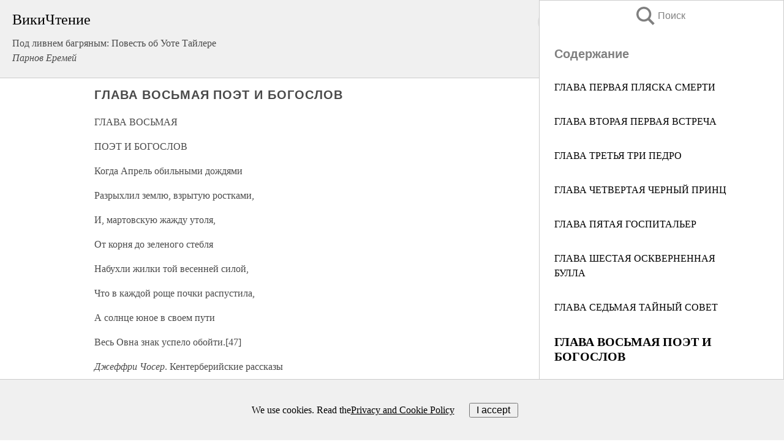

--- FILE ---
content_type: text/html; charset=UTF-8
request_url: https://biography.wikireading.ru/125311
body_size: 34947
content:
<!doctype html>



<html><head>

<!-- Yandex.RTB -->
<script>window.yaContextCb=window.yaContextCb||[]</script>
<script src="https://yandex.ru/ads/system/context.js" async></script>

  <meta charset="utf-8">
  <title>ГЛАВА ВОСЬМАЯ ПОЭТ И БОГОСЛОВ. Под ливнем багряным: Повесть об Уоте Тайлере</title>
  
       <link rel="amphtml" href="https://biography.wikireading.ru/amp125311">
     
  
  <link rel="shortcut icon" type="image/png" href="https://storage.yandexcloud.net/wr4files/favicon.ico">
  <!-- Global site tag (gtag.js) - Google Analytics -->
<script async src="https://www.googletagmanager.com/gtag/js?id=UA-90677494-35"></script><script>
  window.dataLayer = window.dataLayer || [];
  function gtag(){dataLayer.push(arguments);}
  gtag('js', new Date());

  gtag('config', 'UA-90677494-35');
</script>  
  
 <meta name="viewport" content="width=device-width,minimum-scale=1,initial-scale=1">

  
<script type="text/javascript"  async="" src="https://cdn.ampproject.org/v0.js"></script>
<script type="text/javascript" custom-element="amp-sidebar" src="https://cdn.ampproject.org/v0/amp-sidebar-0.1.js" async=""></script>
<script type="text/javascript" async custom-element="amp-fx-collection" src="https://cdn.ampproject.org/v0/amp-fx-collection-0.1.js"></script>

<script async custom-element="amp-user-notification" src="https://cdn.ampproject.org/v0/amp-user-notification-0.1.js"></script>

  



 <style>/*! Bassplate | MIT License | http://github.com/basscss/bassplate */
  
  
  
  .lrpromo-container {
  background-color: #f5f5f5;
  border: 1px solid #e0e0e0;
  border-radius: 5px;
  padding: 15px;
  margin: 20px 0;
  font-family: Arial, sans-serif;
  max-width: 100%;
}
.lrpromo-flex {
  display: flex;
  align-items: center;
  justify-content: space-between;
  flex-wrap: wrap;
}
.lrpromo-content {
  flex: 1;
  min-width: 200px;
  margin-bottom:50px;
}
.lrpromo-heading {
  color: #000000;
  margin-top: 0;
  margin-bottom: 10px;
  font-size: 18px;
}
.lrpromo-text {
  margin-top: 0;
  margin-bottom: 10px;
  font-size: 16px;
}
.lrpromo-highlight {
  color: #ff6600;
  font-size: 18px;
  font-weight: bold;
}
.lrpromo-button {
  display: inline-block;
  background-color: #4682B4;
  color: white;
  text-decoration: none;
  padding: 10px 20px;
  border-radius: 4px;
  font-weight: bold;
  margin-top: 5px;
}
.lrpromo-image-container {
  margin-right: 20px;
  text-align: center;
}
.lrpromo-image {
  max-width: 100px;
  height: auto;
  display: block;
  margin: 0 auto;
  border-radius: 15px;
}
  
  
 
  /* some basic button styling */
      .favorite-button input[type=submit] {
        width: 48px;
        height: 48px;
        cursor: pointer;
        border: none;
        margin: 4px;
        transition: background 300ms ease-in-out;
		
      }
      .favorite-button amp-list {
        margin: var(--space-2);
      }

      .favorite-button .heart-fill {
        background: url('data:image/svg+xml;utf8,<svg xmlns="http://www.w3.org/2000/svg" width="48" height="48" viewBox="0 0 48 48"><path d="M34 6h-20c-2.21 0-3.98 1.79-3.98 4l-.02 32 14-6 14 6v-32c0-2.21-1.79-4-4-4z"/><path d="M0 0h48v48h-48z" fill="none"/></svg>');
      }
      .favorite-button .heart-border {
        background: url('data:image/svg+xml;utf8,<svg xmlns="http://www.w3.org/2000/svg" width="48" height="48" viewBox="0 0 48 48"><path d="M34 6h-20c-2.21 0-3.98 1.79-3.98 4l-.02 32 14-6 14 6v-32c0-2.21-1.79-4-4-4zm0 30l-10-4.35-10 4.35v-26h20v26z"/><path d="M0 0h48v48h-48z" fill="none"/></svg>');
      }
      /* While the page loads we show a grey heart icon to indicate that the functionality is not yet available. */
      .favorite-button .heart-loading,
      .favorite-button .heart-loading[placeholder] {
        background: url('data:image/svg+xml;utf8,<svg xmlns="http://www.w3.org/2000/svg" width="48" height="48" viewBox="0 0 48 48"><path d="M34 6h-20c-2.21 0-3.98 1.79-3.98 4l-.02 32 14-6 14 6v-32c0-2.21-1.79-4-4-4zm0 30l-10-4.35-10 4.35v-26h20v26z"/><path d="M0 0h48v48h-48z" fill="none"/></svg>');
      }
      .favorite-button .favorite-container {
        display: flex;
        align-items: center;
        justify-content: center;
      }
      .favorite-button .favorite-count {
	    
        display: flex;
        align-items: center;
        justify-content: center;
        padding: var(--space-1);
        margin-left: var(--space-1);
        position: relative;
        width: 48px;
        background: var(--color-primary);
        border-radius: .4em;
        color: var(--color-text-light);
      }
	  
	  
	  
	  
      .favorite-button .favorite-count.loading {
        color: #ccc;
        background: var(--color-bg-light);
      }
      .favorite-button .favorite-count.loading:after {
        border-right-color: var(--color-bg-light);
      }
      .favorite-button .favorite-count:after {
        content: '';
        position: absolute;
        left: 0;
        top: 50%;
        width: 0;
        height: 0;
        border: var(--space-1) solid transparent;
        border-right-color: var(--color-primary);
        border-left: 0;
        margin-top: calc(-1 * var(--space-1));
        margin-left: calc(-1 * var(--space-1));
      }
      /* A simple snackbar to show an error */
      #favorite-failed-message {
        display: flex;
        justify-content: space-between;
        position: fixed;
        bottom: 0;
        left: 0;
        right: 0;
        margin: 0 auto;
        width: 100%;
        max-width: 450px;
        background: #323232;
        color: white;
        padding: 1rem 1.5rem;
        z-index: 1000;
      }
      #favorite-failed-message div {
        color: #64dd17;
        margin: 0 1rem;
        cursor: pointer;
      }
  
     amp-img.contain img {
   object-fit: contain;
 }
 .fixed-height-container {
   position: relative;
   width: 100%;
   height: 300px;
 }
 
 .paddingleft10{
 padding-left:10px;
 }
 

 
 .color-light-grey{
 color:#CCCCCC;
 }
 
 .margin-bottom20{
 margin-bottom:20px;
 }
 
 .margin-bottom30{
 margin-bottom:30px;
 }
 
 .margin-top15{
 margin-top:15px;
 }
 
 .margin-top20{
 margin-top:20px;
 }
 
 .margin-top30{
 margin-top:30px;
 }
.margin-left15{margin-left:15px}

margin-left10{margin-left:10px}

.custom-central-block{max-width:700px;margin:0 auto;display:block}


 
  .h1class{
 font-size:20px;
 line-height:45px;
 font-weight:bold;
 line-height:25px;
 margin-top:15px;
 padding-bottom:10px;
 }
 
.font-family-1{font-family: Geneva, Arial, Helvetica, sans-serif;}
 

 
 .custom_down_soder{
  font-size:10px;
  margin-left:3px;
 }
 
 
  .custom_search_input {
        
		
		margin-top:15px;

        margin-right:10px;
        
		width:100%;
		height:50px;
		font-size:16px
      }
  
  .menu_button {
 width:30px;
 height:30px;
background: url('data:image/svg+xml;utf8,<svg xmlns="http://www.w3.org/2000/svg" width="30" height="30" viewBox="0 0 24 24"><path style="fill:gray;" d="M6,15h12c0.553,0,1,0.447,1,1v1c0,0.553-0.447,1-1,1H6c-0.553,0-1-0.447-1-1v-1C5,15.447,5.447,15,6,15z M5,11v1c0,0.553,0.447,1,1,1h12c0.553,0,1-0.447,1-1v-1c0-0.553-0.447-1-1-1H6C5.447,10,5,10.447,5,11z M5,6v1c0,0.553,0.447,1,1,1h12c0.553,0,1-0.447,1-1V6c0-0.553-0.447-1-1-1H6C5.447,5,5,5.447,5,6z"/></svg>');
border:hidden;
cursor:pointer;
background-repeat:no-repeat;
     }

	  
	  
 .search_button {
 width:30px;
 height:30px;
background: url('data:image/svg+xml;utf8,<svg xmlns="http://www.w3.org/2000/svg" width="30" height="30" viewBox="0 0 24 24"><path style="fill:gray;" d="M23.809 21.646l-6.205-6.205c1.167-1.605 1.857-3.579 1.857-5.711 0-5.365-4.365-9.73-9.731-9.73-5.365 0-9.73 4.365-9.73 9.73 0 5.366 4.365 9.73 9.73 9.73 2.034 0 3.923-.627 5.487-1.698l6.238 6.238 2.354-2.354zm-20.955-11.916c0-3.792 3.085-6.877 6.877-6.877s6.877 3.085 6.877 6.877-3.085 6.877-6.877 6.877c-3.793 0-6.877-3.085-6.877-6.877z"/></svg>');
border:hidden;
cursor:pointer;
background-repeat:no-repeat;
     }
	  
.custom_right_sidebar{
padding:10px;  
background-color:#fff;
color:#000;
min-width:300px;
width:500px
 }
 
 .custom_sidebar{
background-color:#fff;
color:#000;
min-width:300px;
width:500px
 }
 
.wr_logo{
font-size:24px;
color:#000000;
margin-bottom:15px
} 
 
.custom-start-block{
background-color:#f0f0f0;
border-bottom-color:#CCCCCC;
border-bottom-style:solid;
border-bottom-width:1px;
padding:20px;
padding-top:70px;
} 

.custom-last-block{
background-color:#f0f0f0;
border-top-color:#CCCCCC;
border-top-style:solid;
border-top-width:1px;
padding:20px;
} 

.none-underline{text-decoration:none;}

.footer-items{margin:0 auto; width:180px; }

.cusom-share-button-position{float:right  }
.cusom-search-button-position{position:absolute; right:50%; z-index:999; top:10px;  }

.bpadding-bottom-60{padding-bottom:60px;}
.custom_padding_sidebar{padding-bottom:60px; padding-top:60px}



 p{margin-top:10px; }
 .top5{margin-top:5px; }
 .top10{margin-top:20px; display:block}
 
 amp-social-share[type="vk"] {
  background-image: url("https://storage.yandexcloud.net/wr4files/vk-icon.png");
}

 .custom-img{object-fit: cover; max-width:100%; margin: 0 auto; display: block;}


.custom-selection-search-button{font-weight:bold; color:#666666; margin-left:10px}

.custom-select-search-button{cursor:pointer; color:#666666; margin-left:10px; text-decoration: underline;}

.custom-selected-item{font-weight:bold; font-size:20px}


.custom-footer{background-color:#fff; color:#000; position:fixed; bottom:0; 
z-index:99;
width:100%;
border-top-color:#CCCCCC;
border-top-style:solid;
border-top-width:0.7px;
height:50px
}


.custom-header{
background-color:#fff; 
color:#000; 
z-index:999;
width:100%;
border-bottom-color:#CCCCCC;
border-bottom-style:solid;
border-bottom-width:0.7px;
height:50px;
z-index:99999999;

}

.custom_ad_height{height:300px}

.desktop_side_block{
display:block;
position:fixed;
overflow:auto; 
height:100%;
 right: 0;
 top:0;
 
 background: whitesmoke;overflow-y: scroll;border:1px solid;
 border-color:#CCCCCC;
 z-index:99;
}


.desktop_side_block::-webkit-scrollbar-track {border-radius: 4px;}
.desktop_side_block::-webkit-scrollbar {width: 6px;}
.desktop_side_block::-webkit-scrollbar-thumb {border-radius: 4px;background: #CCCCCC;}
.desktop_side_block::-webkit-scrollbar-thumb {background:  #CCCCCC;}


@media (min-width: 1100px) { body { width:75% } main {width:700px} .ampstart-sidebar{width:400px} .custom-start-block{padding-right:50px; padding-top:20px;} .custom-header{visibility: hidden;} .ampstart-faq-item{width:300px}}
@media (min-width: 900px) and (max-width: 1100px)  { body { width:80% } main {width:600px} .ampstart-sidebar{width:300px} .custom-start-block{padding-right:50px; padding-top:20px;} .custom-header{visibility: hidden;} .ampstart-faq-item{width:300px}}


.padding-bootom-30{padding-bottom:30px}

.padding-bootom-70{padding-bottom:70px}

.padding-left-35{padding-left:35px}

.padding-left-30{padding-left:30px}

.border-bottom-gray{border-bottom: 1px solid gray;}

.width-75{width:75px}

.width-225{width:225px}

.color-gray{color:gray;}

.bold{font-weight:bold}

.font-size-12{font-size:12px}

.font-size-14{font-size:14px}

.font-20{font-size:20px}

.crop_text {
    white-space: nowrap; 
    overflow: hidden; 
    text-overflow: ellipsis; 
	padding-left:5px;
	padding-right:5px;
   }
.overflow-hidden{ overflow:hidden;} 

.right-position{margin-left: auto; margin-right: 0;}

.center-position{margin:0 auto}

.display-block{display:block}

.poinrer{cursor:pointer}

.clean_button{border: none; outline: none; background:none}

.height-70{height:70px} 

.line-height-15{line-height:15px}

.custom-notification{
        position: fixed;
        padding:100px 100px;
        top: 0;
        width:100%;
        height:100%;  
        display: block;
        z-index:9;
		background-color:#FFFFFF      
    }  
	
	/*----------------------------------------------------------------------------------------------------------------------------------*/


 
 
      html {
        font-family:Georgia, serif;
        line-height: 1.15;
        -ms-text-size-adjust: 100%;
        -webkit-text-size-adjust: 100%;
      }
      body {
        margin: 0;
      }
      article,
      aside,
      footer,
      header,
      nav,
      section {
        display: block;
      }
      h1 {
        font-size: 2em;
        margin: 0.67em 0;
      }
      figcaption,
      figure,
      main {
        display: block;
      }
      figure {
        margin: 1em 40px;
      }
      hr {
        box-sizing: content-box;
        height: 0;
        overflow: visible;
      }
      pre {
        font-family: monospace, monospace;
        font-size: 1em;
      }
      a {
        background-color: transparent;
        -webkit-text-decoration-skip: objects;
      }
      a:active,
      a:hover {
        outline-width: 0;
      }
      abbr[title] {
        border-bottom: none;
        text-decoration: underline;
        text-decoration: underline dotted;
      }
      b,
      strong {
        font-weight: inherit;
        font-weight: bolder;
      }
      code,
      kbd,
      samp {
        font-family: monospace, monospace;
        font-size: 1em;
      }
      dfn {
        font-style: italic;
      }
      mark {
        background-color: #ff0;
        color: #000;
      }
      small {
        font-size: 80%;
      }
      sub,
      sup {
        font-size: 75%;
        line-height: 0;
        position: relative;
        vertical-align: baseline;
      }
      sub {
        bottom: -0.25em;
      }
      sup {
        top: -0.5em;
      }
      audio,
      video {
        display: inline-block;
      }
      audio:not([controls]) {
        display: none;
        height: 0;
      }
      img {
        border-style: none;
      }
      svg:not(:root) {
        overflow: hidden;
      }
      button,
      input,
      optgroup,
      select,
      textarea {
        font-family: sans-serif;
        font-size: 100%;
        line-height: 1.15;
        margin: 0;
      }
      button,
      input {
        overflow: visible;
      }
      button,
      select {
        text-transform: none;
      }
      [type='reset'],
      [type='submit'],
      button,
      html [type='button'] {
        -webkit-appearance: button;
      }
      [type='button']::-moz-focus-inner,
      [type='reset']::-moz-focus-inner,
      [type='submit']::-moz-focus-inner,
      button::-moz-focus-inner {
        border-style: none;
        padding: 0;
      }
      [type='button']:-moz-focusring,
      [type='reset']:-moz-focusring,
      [type='submit']:-moz-focusring,
      button:-moz-focusring {
        outline: 1px dotted ButtonText;
      }
      fieldset {
        border: 1px solid silver;
        margin: 0 2px;
        padding: 0.35em 0.625em 0.75em;
      }
      legend {
        box-sizing: border-box;
        color: inherit;
        display: table;
        max-width: 100%;
        padding: 0;
        white-space: normal;
      }
      progress {
        display: inline-block;
        vertical-align: baseline;
      }
      textarea {
        overflow: auto;
      }
      [type='checkbox'],
      [type='radio'] {
        box-sizing: border-box;
        padding: 0;
      }
      [type='number']::-webkit-inner-spin-button,
      [type='number']::-webkit-outer-spin-button {
        height: auto;
      }
      [type='search'] {
        -webkit-appearance: textfield;
        outline-offset: -2px;
      }
      [type='search']::-webkit-search-cancel-button,
      [type='search']::-webkit-search-decoration {
        -webkit-appearance: none;
      }
      ::-webkit-file-upload-button {
        -webkit-appearance: button;
        font: inherit;
      }
      details,
      menu {
        display: block;
      }
      summary {
        display: list-item;
      }
      canvas {
        display: inline-block;
      }
      [hidden],
      template {
        display: none;
      }
      .h00 {
        font-size: 4rem;
      }
      .h0,
      .h1 {
        font-size: 3rem;
      }
      .h2 {
        font-size: 2rem;
      }
      .h3 {
        font-size: 1.5rem;
      }
      .h4 {
        font-size: 1.125rem;
      }
      .h5 {
        font-size: 0.875rem;
      }
      .h6 {
        font-size: 0.75rem;
      }
      .font-family-inherit {
        font-family: inherit;
      }
      .font-size-inherit {
        font-size: inherit;
      }
      .text-decoration-none {
        text-decoration: none;
      }
      .bold {
        font-weight: 700;
      }
      .regular {
        font-weight: 400;
      }
      .italic {
        font-style: italic;
      }
      .caps {
        text-transform: uppercase;
        letter-spacing: 0.2em;
      }
      .left-align {
        text-align: left;
      }
      .center {
        text-align: center;
      }
      .right-align {
        text-align: right;
      }
      .justify {
        text-align: justify;
      }
      .nowrap {
        white-space: nowrap;
      }
      .break-word {
        word-wrap: break-word;
      }
      .line-height-1 {
        line-height: 1rem;
      }
      .line-height-2 {
        line-height: 1.125rem;
      }
      .line-height-3 {
        line-height: 1.5rem;
      }
      .line-height-4 {
        line-height: 2rem;
      }
      .list-style-none {
        list-style: none;
      }
      .underline {
        text-decoration: underline;
      }
      .truncate {
        max-width: 100%;
        overflow: hidden;
        text-overflow: ellipsis;
        white-space: nowrap;
      }
      .list-reset {
        list-style: none;
        padding-left: 0;
      }
      .inline {
        display: inline;
      }
      .block {
        display: block;
      }
      .inline-block {
        display: inline-block;
      }
      .table {
        display: table;
      }
      .table-cell {
        display: table-cell;
      }
      .overflow-hidden {
        overflow: hidden;
      }
      .overflow-scroll {
        overflow: scroll;
      }
      .overflow-auto {
        overflow: auto;
      }
      .clearfix:after,
      .clearfix:before {
        content: ' ';
        display: table;
      }
      .clearfix:after {
        clear: both;
      }
      .left {
        float: left;
      }
      .right {
        float: right;
      }
      .fit {
        max-width: 100%;
      }
      .max-width-1 {
        max-width: 24rem;
      }
      .max-width-2 {
        max-width: 32rem;
      }
      .max-width-3 {
        max-width: 48rem;
      }
      .max-width-4 {
        max-width: 64rem;
      }
      .border-box {
        box-sizing: border-box;
      }
      .align-baseline {
        vertical-align: baseline;
      }
      .align-top {
        vertical-align: top;
      }
      .align-middle {
        vertical-align: middle;

      }
      .align-bottom {
        vertical-align: bottom;
      }
      .m0 {
        margin: 0;
      }
      .mt0 {
        margin-top: 0;
      }
      .mr0 {
        margin-right: 0;
      }
      .mb0 {
        margin-bottom: 0;
      }
      .ml0,
      .mx0 {
        margin-left: 0;
      }
      .mx0 {
        margin-right: 0;
      }
      .my0 {
        margin-top: 0;
        margin-bottom: 0;
      }
      .m1 {
        margin: 0.5rem;
      }
      .mt1 {
        margin-top: 0.5rem;
      }
      .mr1 {
        margin-right: 0.5rem;
      }
      .mb1 {
        margin-bottom: 0.5rem;
      }
      .ml1,
      .mx1 {
        margin-left: 0.5rem;
      }
      .mx1 {
        margin-right: 0.5rem;
      }
      .my1 {
        margin-top: 0.5rem;
        margin-bottom: 0.5rem;
      }
      .m2 {
        margin: 1rem;
      }
      .mt2 {
        margin-top: 1rem;
      }
      .mr2 {
        margin-right: 1rem;
      }
      .mb2 {
        margin-bottom: 1rem;
      }
      .ml2,
      .mx2 {
        margin-left: 1rem;
      }
      .mx2 {
        margin-right: 1rem;
      }
      .my2 {
        margin-top: 1rem;
        margin-bottom: 1rem;
      }
      .m3 {
        margin: 1.5rem;
      }
      .mt3 {
        margin-top: 1.5rem;
      }
      .mr3 {
        margin-right: 1.5rem;
      }
      .mb3 {
        margin-bottom: 1.5rem;
      }
      .ml3,
      .mx3 {
        margin-left: 1.5rem;
      }
      .mx3 {
        margin-right: 1.5rem;
      }
      .my3 {
        margin-top: 1.5rem;
        margin-bottom: 1.5rem;
      }
      .m4 {
        margin: 2rem;
      }
      .mt4 {
        margin-top: 2rem;
      }
      .mr4 {
        margin-right: 2rem;
      }
      .mb4 {
        margin-bottom: 2rem;
      }
      .ml4,
      .mx4 {
        margin-left: 2rem;
      }
      .mx4 {
        margin-right: 2rem;
      }
      .my4 {
        margin-top: 2rem;
        margin-bottom: 2rem;
      }
      .mxn1 {
        margin-left: calc(0.5rem * -1);
        margin-right: calc(0.5rem * -1);
      }
      .mxn2 {
        margin-left: calc(1rem * -1);
        margin-right: calc(1rem * -1);
      }
      .mxn3 {
        margin-left: calc(1.5rem * -1);
        margin-right: calc(1.5rem * -1);
      }
      .mxn4 {
        margin-left: calc(2rem * -1);
        margin-right: calc(2rem * -1);
      }
      .m-auto {
        margin: auto;
      }
      .mt-auto {
        margin-top: auto;
      }
      .mr-auto {
        margin-right: auto;
      }
      .mb-auto {
        margin-bottom: auto;
      }
      .ml-auto,
      .mx-auto {
        margin-left: auto;
      }
      .mx-auto {
        margin-right: auto;
      }
      .my-auto {
        margin-top: auto;
        margin-bottom: auto;
      }
      .p0 {
        padding: 0;
      }
      .pt0 {
        padding-top: 0;
      }
      .pr0 {
        padding-right: 0;
      }
      .pb0 {
        padding-bottom: 0;
      }
      .pl0,
      .px0 {
        padding-left: 0;
      }
      .px0 {
        padding-right: 0;
      }
      .py0 {
        padding-top: 0;
        padding-bottom: 0;
      }
      .p1 {
        padding: 0.5rem;
      }
      .pt1 {
        padding-top: 0.5rem;
      }
      .pr1 {
        padding-right: 0.5rem;
      }
      .pb1 {
        padding-bottom: 0.5rem;
      }
      .pl1 {
        padding-left: 0.5rem;
      }
      .py1 {
        padding-top: 0.5rem;
        padding-bottom: 0.5rem;
      }
      .px1 {
        padding-left: 0.5rem;
        padding-right: 0.5rem;
      }
      .p2 {
        padding: 1rem;
      }
      .pt2 {
        padding-top: 1rem;
      }
      .pr2 {
        padding-right: 1rem;
      }
      .pb2 {
        padding-bottom: 1rem;
      }
      .pl2 {
        padding-left: 1rem;
      }
      .py2 {
        padding-top: 1rem;
        padding-bottom: 1rem;
      }
      .px2 {
        padding-left: 1rem;
        padding-right: 1rem;
      }
      .p3 {
        padding: 1.5rem;
      }
      .pt3 {
        padding-top: 1.5rem;
      }
      .pr3 {
        padding-right: 1.5rem;
      }
      .pb3 {
        padding-bottom: 1.5rem;
      }
      .pl3 {
        padding-left: 1.5rem;
      }
      .py3 {
        padding-top: 1.5rem;
        padding-bottom: 1.5rem;
      }
      .px3 {
        padding-left: 1.5rem;
        padding-right: 1.5rem;
      }
      .p4 {
        padding: 2rem;
      }
      .pt4 {
        padding-top: 2rem;
      }
      .pr4 {
        padding-right: 2rem;
      }
      .pb4 {
        padding-bottom: 2rem;
      }
      .pl4 {
        padding-left: 2rem;
      }
      .py4 {
        padding-top: 2rem;
        padding-bottom: 2rem;
      }
      .px4 {
        padding-left: 2rem;
        padding-right: 2rem;
      }
      .col {
        float: left;
      }
      .col,
      .col-right {
        box-sizing: border-box;
      }
      .col-right {
        float: right;
      }
      .col-1 {
        width: 8.33333%;
      }
      .col-2 {
        width: 16.66667%;
      }
      .col-3 {
        width: 25%;
      }
      .col-4 {
        width: 33.33333%;
      }
      .col-5 {
        width: 41.66667%;
      }
      .col-6 {
        width: 50%;
      }
      .col-7 {
        width: 58.33333%;
      }
      .col-8 {
        width: 66.66667%;
      }
      .col-9 {
        width: 75%;
      }
      .col-10 {
        width: 83.33333%;
      }
      .col-11 {
        width: 91.66667%;
      }
      .col-12 {
        width: 100%;
      }
      @media (min-width: 40.06rem) {
        .sm-col {
          float: left;
          box-sizing: border-box;
        }
        .sm-col-right {
          float: right;
          box-sizing: border-box;
        }
        .sm-col-1 {
          width: 8.33333%;
        }
        .sm-col-2 {
          width: 16.66667%;
        }
        .sm-col-3 {
          width: 25%;
        }
        .sm-col-4 {
          width: 33.33333%;
        }
        .sm-col-5 {
          width: 41.66667%;
        }
        .sm-col-6 {
          width: 50%;
        }
        .sm-col-7 {
          width: 58.33333%;
        }
        .sm-col-8 {
          width: 66.66667%;
        }
        .sm-col-9 {
          width: 75%;
        }
        .sm-col-10 {
          width: 83.33333%;
        }
        .sm-col-11 {
          width: 91.66667%;
        }
        .sm-col-12 {
          width: 100%;
        }
      }
      @media (min-width: 52.06rem) {
        .md-col {
          float: left;
          box-sizing: border-box;
        }
        .md-col-right {
          float: right;
          box-sizing: border-box;
        }
        .md-col-1 {
          width: 8.33333%;
        }
        .md-col-2 {
          width: 16.66667%;
        }
        .md-col-3 {
          width: 25%;
        }
        .md-col-4 {
          width: 33.33333%;
        }
        .md-col-5 {
          width: 41.66667%;
        }
        .md-col-6 {
          width: 50%;
        }
        .md-col-7 {
          width: 58.33333%;
        }
        .md-col-8 {
          width: 66.66667%;
        }
        .md-col-9 {
          width: 75%;
        }
        .md-col-10 {
          width: 83.33333%;
        }
        .md-col-11 {
          width: 91.66667%;
        }
        .md-col-12 {
          width: 100%;
        }
      }
      @media (min-width: 64.06rem) {
        .lg-col {
          float: left;
          box-sizing: border-box;
        }
        .lg-col-right {
          float: right;
          box-sizing: border-box;
        }
        .lg-col-1 {
          width: 8.33333%;
        }
        .lg-col-2 {
          width: 16.66667%;
        }
        .lg-col-3 {
          width: 25%;
        }
        .lg-col-4 {
          width: 33.33333%;
        }
        .lg-col-5 {
          width: 41.66667%;
        }
        .lg-col-6 {
          width: 50%;
        }
        .lg-col-7 {
          width: 58.33333%;
        }
        .lg-col-8 {
          width: 66.66667%;
        }
        .lg-col-9 {
          width: 75%;
        }
        .lg-col-10 {
          width: 83.33333%;
        }
        .lg-col-11 {
          width: 91.66667%;
        }
        .lg-col-12 {
          width: 100%;
        }
      }
      .flex {
        display: -ms-flexbox;
        display: flex;
      }
      @media (min-width: 40.06rem) {
        .sm-flex {
          display: -ms-flexbox;
          display: flex;
        }
      }
      @media (min-width: 52.06rem) {
        .md-flex {
          display: -ms-flexbox;
          display: flex;
        }
      }
      @media (min-width: 64.06rem) {
        .lg-flex {
          display: -ms-flexbox;
          display: flex;
        }
      }
      .flex-column {
        -ms-flex-direction: column;
        flex-direction: column;
      }
      .flex-wrap {
        -ms-flex-wrap: wrap;
        flex-wrap: wrap;
      }
      .items-start {
        -ms-flex-align: start;
        align-items: flex-start;
      }
      .items-end {
        -ms-flex-align: end;
        align-items: flex-end;
      }
      .items-center {
        -ms-flex-align: center;
        align-items: center;
      }
      .items-baseline {
        -ms-flex-align: baseline;
        align-items: baseline;
      }
      .items-stretch {
        -ms-flex-align: stretch;
        align-items: stretch;
      }
      .self-start {
        -ms-flex-item-align: start;
        align-self: flex-start;
      }
      .self-end {
        -ms-flex-item-align: end;
        align-self: flex-end;
      }
      .self-center {
        -ms-flex-item-align: center;
        -ms-grid-row-align: center;
        align-self: center;
      }
      .self-baseline {
        -ms-flex-item-align: baseline;
        align-self: baseline;
      }
      .self-stretch {
        -ms-flex-item-align: stretch;
        -ms-grid-row-align: stretch;
        align-self: stretch;
      }
      .justify-start {
        -ms-flex-pack: start;
        justify-content: flex-start;
      }
      .justify-end {
        -ms-flex-pack: end;
        justify-content: flex-end;
      }
      .justify-center {
        -ms-flex-pack: center;
        justify-content: center;
      }
      .justify-between {
        -ms-flex-pack: justify;
        justify-content: space-between;
      }
      .justify-around {
        -ms-flex-pack: distribute;
        justify-content: space-around;
      }
      .justify-evenly {
        -ms-flex-pack: space-evenly;
        justify-content: space-evenly;
      }
      .content-start {
        -ms-flex-line-pack: start;
        align-content: flex-start;
      }
      .content-end {
        -ms-flex-line-pack: end;
        align-content: flex-end;
      }
      .content-center {
        -ms-flex-line-pack: center;
        align-content: center;
      }
      .content-between {
        -ms-flex-line-pack: justify;
        align-content: space-between;
      }
      .content-around {
        -ms-flex-line-pack: distribute;
        align-content: space-around;
      }
      .content-stretch {
        -ms-flex-line-pack: stretch;
        align-content: stretch;
      }
      .flex-auto {

        -ms-flex: 1 1 auto;
        flex: 1 1 auto;
        min-width: 0;
        min-height: 0;
      }
      .flex-none {
        -ms-flex: none;
        flex: none;
      }
      .order-0 {
        -ms-flex-order: 0;
        order: 0;
      }
      .order-1 {
        -ms-flex-order: 1;
        order: 1;
      }
      .order-2 {
        -ms-flex-order: 2;
        order: 2;
      }
      .order-3 {
        -ms-flex-order: 3;
        order: 3;
      }
      .order-last {
        -ms-flex-order: 99999;
        order: 99999;
      }
      .relative {
        position: relative;
      }
      .absolute {
        position: absolute;
      }
      .fixed {
        position: fixed;
      }
      .top-0 {
        top: 0;
      }
      .right-0 {
        right: 0;
      }
      .bottom-0 {
        bottom: 0;
      }
      .left-0 {
        left: 0;
      }
      .z1 {
        z-index: 1;
      }
      .z2 {
        z-index: 2;
      }
      .z3 {
        z-index: 3;
      }
      .z4 {
        z-index: 4;
      }
      .border {
        border-style: solid;
        border-width: 1px;
      }
      .border-top {
        border-top-style: solid;
        border-top-width: 1px;
      }
      .border-right {
        border-right-style: solid;
        border-right-width: 1px;
      }
      .border-bottom {
        border-bottom-style: solid;
        border-bottom-width: 1px;
      }
      .border-left {
        border-left-style: solid;
        border-left-width: 1px;
      }
      .border-none {
        border: 0;
      }
      .rounded {
        border-radius: 3px;
      }
      .circle {
        border-radius: 50%;
      }
      .rounded-top {
        border-radius: 3px 3px 0 0;
      }
      .rounded-right {
        border-radius: 0 3px 3px 0;
      }
      .rounded-bottom {
        border-radius: 0 0 3px 3px;
      }
      .rounded-left {
        border-radius: 3px 0 0 3px;
      }
      .not-rounded {
        border-radius: 0;
      }
      .hide {
        position: absolute;
        height: 1px;
        width: 1px;
        overflow: hidden;
        clip: rect(1px, 1px, 1px, 1px);
      }
      @media (max-width: 40rem) {
        .xs-hide {
          display: none;
        }
      }
      @media (min-width: 40.06rem) and (max-width: 52rem) {
        .sm-hide {
          display: none;
        }
      }
      @media (min-width: 52.06rem) and (max-width: 64rem) {
        .md-hide {
          display: none;
        }
      }
      @media (min-width: 64.06rem) {
        .lg-hide {
          display: none;
        }
      }
      .display-none {
        display: none;
      }
      * {
        box-sizing: border-box;
      }
	  

      body {
        background: #fff;
        color: #4a4a4a;
        font-family:Georgia, serif;
        min-width: 315px;
        overflow-x: hidden;
       /* font-smooth: always;
        -webkit-font-smoothing: antialiased;*/
      }
      main {
       margin: 0 auto;
      }
    
      .ampstart-accent {
        color: #003f93;
      }
      #content:target {
        margin-top: calc(0px - 3.5rem);
        padding-top: 3.5rem;
      }
      .ampstart-title-lg {
        font-size: 3rem;
        line-height: 3.5rem;
        letter-spacing: 0.06rem;
      }
      .ampstart-title-md {
        font-size: 2rem;
        line-height: 2.5rem;
        letter-spacing: 0.06rem;
      }
      .ampstart-title-sm {
        font-size: 1.5rem;
        line-height: 2rem;
        letter-spacing: 0.06rem;
      }
      .ampstart-subtitle,
      body {
        line-height: 1.5rem;
        letter-spacing: normal;
      }
      .ampstart-subtitle {
        color: #003f93;
        font-size: 1rem;
      }
      .ampstart-byline,

      .ampstart-caption,
      .ampstart-hint,
      .ampstart-label {
        font-size: 0.875rem;
        color: #4f4f4f;
        line-height: 1.125rem;
        letter-spacing: 0.06rem;
      }
      .ampstart-label {
        text-transform: uppercase;
      }
      .ampstart-footer,
      .ampstart-small-text {
        font-size: 0.75rem;
        line-height: 1rem;
        letter-spacing: 0.06rem;
      }
      .ampstart-card {
        box-shadow: 0 1px 1px 0 rgba(0, 0, 0, 0.14),
          0 1px 1px -1px rgba(0, 0, 0, 0.14), 0 1px 5px 0 rgba(0, 0, 0, 0.12);
      }
      .h1,
      h1 {
        font-size: 3rem;
        line-height: 3.5rem;
      }
      .h2,
      h2 {
        font-size: 2rem;
        line-height: 2.5rem;
      }
      .h3,
      h3 {
        font-size: 1.5rem;
        line-height: 2rem;
      }
      .h4,
      h4 {
        font-size: 1.125rem;
        line-height: 1.5rem;
      }
      .h5,
      h5 {
        font-size: 0.875rem;
        line-height: 1.125rem;
      }
      .h6,
      h6 {
        font-size: 0.75rem;
        line-height: 1rem;
      }
      h1,
      h2,
      h3,
      h4,
      h5,
      h6 {
        margin: 0;
        padding: 0;
        font-weight: 400;
        letter-spacing: 0.06rem;
      }
      a,
      a:active,
      a:visited {
        color: inherit;
      }
      .ampstart-btn {
        font-family: inherit;
        font-weight: inherit;
        font-size: 1rem;
        line-height: 1.125rem;
        padding: 0.7em 0.8em;
        text-decoration: none;
        white-space: nowrap;
        word-wrap: normal;
        vertical-align: middle;
        cursor: pointer;
        background-color: #000;
        color: #fff;
        border: 1px solid #fff;
      }
      .ampstart-btn:visited {
        color: #fff;
      }
      .ampstart-btn-secondary {
        background-color: #fff;
        color: #000;
        border: 1px solid #000;
      }
      .ampstart-btn-secondary:visited {
        color: #000;
      }
      .ampstart-btn:active .ampstart-btn:focus {
        opacity: 0.8;
      }
      .ampstart-btn[disabled],
      .ampstart-btn[disabled]:active,
      .ampstart-btn[disabled]:focus,
      .ampstart-btn[disabled]:hover {
        opacity: 0.5;
        outline: 0;
        cursor: default;
      }
      .ampstart-dropcap:first-letter {
        color: #000;
        font-size: 3rem;
        font-weight: 700;
        float: left;
        overflow: hidden;
        line-height: 3rem;
        margin-left: 0;
        margin-right: 0.5rem;
      }
      .ampstart-initialcap {
        padding-top: 1rem;
        margin-top: 1.5rem;
      }
      .ampstart-initialcap:first-letter {
        color: #000;
        font-size: 3rem;
        font-weight: 700;
        margin-left: -2px;
      }
      .ampstart-pullquote {
        border: none;
        border-left: 4px solid #000;
        font-size: 1.5rem;
        padding-left: 1.5rem;
      }
      .ampstart-byline time {
        font-style: normal;
        white-space: nowrap;
      }
      .amp-carousel-button-next {
        background-image: url('data:image/svg+xml;charset=utf-8,<svg width="18" height="18" viewBox="0 0 34 34" xmlns="http://www.w3.org/2000/svg"><title>Next</title><path d="M25.557 14.7L13.818 2.961 16.8 0l16.8 16.8-16.8 16.8-2.961-2.961L25.557 18.9H0v-4.2z" fill="%23FFF" fill-rule="evenodd"/></svg>');
      }
      .amp-carousel-button-prev {
        background-image: url('data:image/svg+xml;charset=utf-8,<svg width="18" height="18" viewBox="0 0 34 34" xmlns="http://www.w3.org/2000/svg"><title>Previous</title><path d="M33.6 14.7H8.043L19.782 2.961 16.8 0 0 16.8l16.8 16.8 2.961-2.961L8.043 18.9H33.6z" fill="%23FFF" fill-rule="evenodd"/></svg>');
      }
      .ampstart-dropdown {
        min-width: 200px;
      }
      .ampstart-dropdown.absolute {
        z-index: 100;
      }
      .ampstart-dropdown.absolute > section,
      .ampstart-dropdown.absolute > section > header {

        height: 100%;
      }
      .ampstart-dropdown > section > header {
        background-color: #000;
        border: 0;
        color: #fff;
      }
      .ampstart-dropdown > section > header:after {
        display: inline-block;
        content: '+';
        padding: 0 0 0 1.5rem;
        color: #003f93;
      }
      .ampstart-dropdown > [expanded] > header:after {
        content: '–';
      }
      .absolute .ampstart-dropdown-items {
        z-index: 200;
      }
      .ampstart-dropdown-item {
        background-color: #000;
        color: #003f93;
        opacity: 0.9;
      }
      .ampstart-dropdown-item:active,
      .ampstart-dropdown-item:hover {
        opacity: 1;
      }
      .ampstart-footer {
        background-color: #fff;
        color: #000;
        padding-top: 5rem;
        padding-bottom: 5rem;
      }
      .ampstart-footer .ampstart-icon {
        fill: #000;
      }
      .ampstart-footer .ampstart-social-follow li:last-child {
        margin-right: 0;
      }
      .ampstart-image-fullpage-hero {
        color: #fff;
      }
      .ampstart-fullpage-hero-heading-text,
      .ampstart-image-fullpage-hero .ampstart-image-credit {
        -webkit-box-decoration-break: clone;
        box-decoration-break: clone;
        background: #000;
        padding: 0 1rem 0.2rem;
      }
      .ampstart-image-fullpage-hero > amp-img {
        max-height: calc(100vh - 3.5rem);
      }
      .ampstart-image-fullpage-hero > amp-img img {
        -o-object-fit: cover;
        object-fit: cover;
      }
      .ampstart-fullpage-hero-heading {
        line-height: 3.5rem;
      }
      .ampstart-fullpage-hero-cta {
        background: transparent;
      }
      .ampstart-readmore {
        background: linear-gradient(0deg, rgba(0, 0, 0, 0.65) 0, transparent);
        color: #fff;
        margin-top: 5rem;
        padding-bottom: 3.5rem;
      }
      .ampstart-readmore:after {
        display: block;
        content: '⌄';
        font-size: 2rem;
      }
      .ampstart-readmore-text {
        background: #000;
      }
      @media (min-width: 52.06rem) {
        .ampstart-image-fullpage-hero > amp-img {
          height: 60vh;
        }
      }
      .ampstart-image-heading {
        color: #fff;
        background: linear-gradient(0deg, rgba(0, 0, 0, 0.65) 0, transparent);
      }
      .ampstart-image-heading > * {
        margin: 0;
      }
      amp-carousel .ampstart-image-with-heading {
        margin-bottom: 0;
      }
      .ampstart-image-with-caption figcaption {
        color: #4f4f4f;
        line-height: 1.125rem;
      }
      amp-carousel .ampstart-image-with-caption {
        margin-bottom: 0;
      }
      .ampstart-input {
        max-width: 100%;
        width: 300px;
        min-width: 100px;
        font-size: 1rem;
        line-height: 1.5rem;
      }
      .ampstart-input [disabled],
      .ampstart-input [disabled] + label {
        opacity: 0.5;
      }
      .ampstart-input [disabled]:focus {
        outline: 0;
      }
      .ampstart-input > input,
      .ampstart-input > select,
      .ampstart-input > textarea {
        width: 100%;
        margin-top: 1rem;
        line-height: 1.5rem;
        border: 0;
        border-radius: 0;
        border-bottom: 1px solid #4a4a4a;
        background: none;
        color: #4a4a4a;
        outline: 0;
      }
      .ampstart-input > label {
        color: #003f93;
        pointer-events: none;
        text-align: left;
        font-size: 0.875rem;
        line-height: 1rem;
        opacity: 0;
        animation: 0.2s;
        animation-timing-function: cubic-bezier(0.4, 0, 0.2, 1);
        animation-fill-mode: forwards;
      }
      .ampstart-input > input:focus,
      .ampstart-input > select:focus,
      .ampstart-input > textarea:focus {
        outline: 0;
      }
      .ampstart-input > input:focus:-ms-input-placeholder,
      .ampstart-input > select:focus:-ms-input-placeholder,
      .ampstart-input > textarea:focus:-ms-input-placeholder {
        color: transparent;
      }
      .ampstart-input > input:focus::placeholder,
      .ampstart-input > select:focus::placeholder,
      .ampstart-input > textarea:focus::placeholder {
        color: transparent;
      }
      .ampstart-input > input:not(:placeholder-shown):not([disabled]) + label,
      .ampstart-input > select:not(:placeholder-shown):not([disabled]) + label,
      .ampstart-input
        > textarea:not(:placeholder-shown):not([disabled])
        + label {
        opacity: 1;
      }
      .ampstart-input > input:focus + label,
      .ampstart-input > select:focus + label,
      .ampstart-input > textarea:focus + label {
        animation-name: a;
      }
      @keyframes a {
        to {
          opacity: 1;
        }
      }
      .ampstart-input > label:after {
        content: '';
        height: 2px;
        position: absolute;
        bottom: 0;
        left: 45%;
        background: #003f93;
        transition: 0.2s;
        transition-timing-function: cubic-bezier(0.4, 0, 0.2, 1);
        visibility: hidden;
        width: 10px;
      }
      .ampstart-input > input:focus + label:after,
      .ampstart-input > select:focus + label:after,
      .ampstart-input > textarea:focus + label:after {
        left: 0;
        width: 100%;
        visibility: visible;
      }
      .ampstart-input > input[type='search'] {
        -webkit-appearance: none;
        -moz-appearance: none;
        appearance: none;
      }
      .ampstart-input > input[type='range'] {
        border-bottom: 0;
      }
      .ampstart-input > input[type='range'] + label:after {
        display: none;
      }
      .ampstart-input > select {
        -webkit-appearance: none;
        -moz-appearance: none;
        appearance: none;
      }
      .ampstart-input > select + label:before {
        content: '⌄';
        line-height: 1.5rem;
        position: absolute;
        right: 5px;
        zoom: 2;
        top: 0;
        bottom: 0;
        color: #003f93;
      }
      .ampstart-input-chk,
      .ampstart-input-radio {
        width: auto;
        color: #4a4a4a;
      }
      .ampstart-input input[type='checkbox'],
      .ampstart-input input[type='radio'] {
        margin-top: 0;
        -webkit-appearance: none;
        -moz-appearance: none;
        appearance: none;
        width: 20px;
        height: 20px;
        border: 1px solid #003f93;
        vertical-align: middle;
        margin-right: 0.5rem;
        text-align: center;
      }
      .ampstart-input input[type='radio'] {
        border-radius: 20px;
      }
      .ampstart-input input[type='checkbox']:not([disabled]) + label,
      .ampstart-input input[type='radio']:not([disabled]) + label {
        pointer-events: auto;
        animation: none;
        vertical-align: middle;
        opacity: 1;
        cursor: pointer;
      }
      .ampstart-input input[type='checkbox'] + label:after,
      .ampstart-input input[type='radio'] + label:after {
        display: none;
      }
      .ampstart-input input[type='checkbox']:after,
      .ampstart-input input[type='radio']:after {
        position: absolute;
        top: 0;
        left: 0;
        bottom: 0;
        right: 0;
        content: ' ';
        line-height: 1.4rem;
        vertical-align: middle;
        text-align: center;
        background-color: #fff;
      }
      .ampstart-input input[type='checkbox']:checked:after {
        background-color: #003f93;
        color: #fff;
        content: '✓';
      }
      .ampstart-input input[type='radio']:checked {
        background-color: #fff;
      }
      .ampstart-input input[type='radio']:after {
        top: 3px;
        bottom: 3px;
        left: 3px;
        right: 3px;
        border-radius: 12px;
      }
      .ampstart-input input[type='radio']:checked:after {
        content: '';
        font-size: 3rem;
        background-color: #003f93;
      }
    /*  .ampstart-input > label,
      _:-ms-lang(x) {
        opacity: 1;
      }
      .ampstart-input > input:-ms-input-placeholder,
      _:-ms-lang(x) {
        color: transparent;
      }
      .ampstart-input > input::placeholder,
      _:-ms-lang(x) {
        color: transparent;
      }
      .ampstart-input > input::-ms-input-placeholder,
      _:-ms-lang(x) {
        color: transparent;
      }*/
      .ampstart-input > select::-ms-expand {
        display: none;
      }
      .ampstart-headerbar {
        background-color: #fff;
        color: #000;
        z-index: 999;
        box-shadow: 0 0 5px 2px rgba(0, 0, 0, 0.1);
      }
      .ampstart-headerbar + :not(amp-sidebar),
      .ampstart-headerbar + amp-sidebar + * {
        margin-top: 3.5rem;
      }
      .ampstart-headerbar-nav .ampstart-nav-item {
        padding: 0 1rem;
        background: transparent;
        opacity: 0.8;
      }
      .ampstart-headerbar-nav {
        line-height: 3.5rem;
      }
      .ampstart-nav-item:active,
      .ampstart-nav-item:focus,
      .ampstart-nav-item:hover {
        opacity: 1;
      }
      .ampstart-navbar-trigger:focus {
        outline: none;
      }
      .ampstart-nav a,
      .ampstart-navbar-trigger,
      .ampstart-sidebar-faq a {
        cursor: pointer;
        text-decoration: none;
      }
      .ampstart-nav .ampstart-label {
        color: inherit;
      }
      .ampstart-navbar-trigger {
        line-height: 3.5rem;
        font-size: 2rem;
      }
      .ampstart-headerbar-nav {
        -ms-flex: 1;
        flex: 1;
      }
      .ampstart-nav-search {
        -ms-flex-positive: 0.5;
        flex-grow: 0.5;
      }
      .ampstart-headerbar .ampstart-nav-search:active,
      .ampstart-headerbar .ampstart-nav-search:focus,
      .ampstart-headerbar .ampstart-nav-search:hover {
        box-shadow: none;
      }
      .ampstart-nav-search > input {
        border: none;
        border-radius: 3px;
        line-height: normal;
      }
      .ampstart-nav-dropdown {
        min-width: 200px;
      }
      .ampstart-nav-dropdown amp-accordion header {
        background-color: #fff;
        border: none;
      }
      .ampstart-nav-dropdown amp-accordion ul {
        background-color: #fff;
      }
      .ampstart-nav-dropdown .ampstart-dropdown-item,
      .ampstart-nav-dropdown .ampstart-dropdown > section > header {
        background-color: #fff;
        color: #000;
      }
      .ampstart-nav-dropdown .ampstart-dropdown-item {
        color: #003f93;
      }
      .ampstart-sidebar {
        background-color: #fff;
        color: #000;
        }
      .ampstart-sidebar .ampstart-icon {
        fill: #003f93;
      }
      .ampstart-sidebar-header {
        line-height: 3.5rem;
        min-height: 3.5rem;
      }
      .ampstart-sidebar .ampstart-dropdown-item,
      .ampstart-sidebar .ampstart-dropdown header,
      .ampstart-sidebar .ampstart-faq-item,
      .ampstart-sidebar .ampstart-nav-item,
      .ampstart-sidebar .ampstart-social-follow {
        margin: 0 0 2rem;
      }
      .ampstart-sidebar .ampstart-nav-dropdown {
        margin: 0;
      }
      .ampstart-sidebar .ampstart-navbar-trigger {
        line-height: inherit;
      }
      .ampstart-navbar-trigger svg {
        pointer-events: none;
      }
      .ampstart-related-article-section {
        border-color: #4a4a4a;
      }
      .ampstart-related-article-section .ampstart-heading {
        color: #4a4a4a;
        font-weight: 400;
      }
      .ampstart-related-article-readmore {
        color: #000;
        letter-spacing: 0;
      }
      .ampstart-related-section-items > li {
        border-bottom: 1px solid #4a4a4a;
      }
      .ampstart-related-section-items > li:last-child {
        border: none;
      }
      .ampstart-related-section-items .ampstart-image-with-caption {
        display: -ms-flexbox;
        display: flex;
        -ms-flex-wrap: wrap;
        flex-wrap: wrap;
        -ms-flex-align: center;
        align-items: center;
        margin-bottom: 0;
      }
      .ampstart-related-section-items .ampstart-image-with-caption > amp-img,
      .ampstart-related-section-items
        .ampstart-image-with-caption
        > figcaption {
        -ms-flex: 1;
        flex: 1;
      }
      .ampstart-related-section-items
        .ampstart-image-with-caption
        > figcaption {
        padding-left: 1rem;
      }
      @media (min-width: 40.06rem) {
        .ampstart-related-section-items > li {
          border: none;
        }
        .ampstart-related-section-items
          .ampstart-image-with-caption
          > figcaption {
          padding: 1rem 0;
        }
        .ampstart-related-section-items .ampstart-image-with-caption > amp-img,
        .ampstart-related-section-items
          .ampstart-image-with-caption
          > figcaption {
          -ms-flex-preferred-size: 100%;
          flex-basis: 100%;
        }
      }
      .ampstart-social-box {
        display: -ms-flexbox;
        display: flex;
      }
      .ampstart-social-box > amp-social-share {
        background-color: #000;
      }
      .ampstart-icon {
        fill: #003f93;
      }
      .ampstart-input {
        width: 100%;
      }
      main .ampstart-social-follow {
        margin-left: auto;
        margin-right: auto;
        width: 315px;
      }
      main .ampstart-social-follow li {
        transform: scale(1.8);
      }
      h1 + .ampstart-byline time {
        font-size: 1.5rem;
        font-weight: 400;
      }




  amp-user-notification.sample-notification {
    
    display: flex;
    align-items: center;
    justify-content: center;
    height:100px;
    padding:15px;
    
background-color: #f0f0f0;
 color:#000; position:fixed; bottom:0; 
z-index:999;
width:100%;
border-top-color:#CCCCCC;
border-top-style:solid;
border-top-width:0.7px;

  }
 
  amp-user-notification.sample-notification > button {
    min-width: 80px;
  }



</style>
</head>
  <body>
      





<!-- Yandex.Metrika counter -->
<script type="text/javascript" >
    (function (d, w, c) {
        (w[c] = w[c] || []).push(function() {
            try {
                w.yaCounter36214395 = new Ya.Metrika({
                    id:36214395,
                    clickmap:true,
                    trackLinks:true,
                    accurateTrackBounce:true
                });
            } catch(e) { }
        });

        var n = d.getElementsByTagName("script")[0],
            s = d.createElement("script"),
            f = function () { n.parentNode.insertBefore(s, n); };
        s.type = "text/javascript";
        s.async = true;
        s.src = "https://mc.yandex.ru/metrika/watch.js";

        if (w.opera == "[object Opera]") {
            d.addEventListener("DOMContentLoaded", f, false);
        } else { f(); }
    })(document, window, "yandex_metrika_callbacks");
</script>
<noscript><div><img src="https://mc.yandex.ru/watch/36214395" style="position:absolute; left:-9999px;" alt="" /></div></noscript>
<!-- /Yandex.Metrika counter -->

<!-- Yandex.RTB R-A-242635-95 -->
<script>
window.yaContextCb.push(() => {
    Ya.Context.AdvManager.render({
        "blockId": "R-A-242635-95",
        "type": "floorAd",
        "platform": "desktop"
    })
})
</script>
<!-- Yandex.RTB R-A-242635-98  -->
<script>
setTimeout(() => {
    window.yaContextCb.push(() => {
        Ya.Context.AdvManager.render({
            "blockId": "R-A-242635-98",
            "type": "fullscreen",
            "platform": "desktop"
        })
    })
}, 10000);
</script>



  <header class="custom-header fixed flex justify-start items-center top-0 left-0 right-0 pl2 pr4 overflow-hidden" amp-fx="float-in-top">
  
  <button on="tap:nav-sidebar.toggle" class="menu_button margin-left10"></button> 
  
  <div class="font-20 center-position padding-left-35">ВикиЧтение</div>
      
      
      
     <button on="tap:sidebar-ggl" class="search_button right-position"></button>
        

      
     
   </header>

  
       <div class="custom-start-block">
		    
           
            
            <script src="https://yastatic.net/share2/share.js" async></script>
<div  class="ya-share2 cusom-share-button-position" data-curtain data-shape="round" data-color-scheme="whiteblack" data-limit="0" data-more-button-type="short" data-services="vkontakte,facebook,telegram,twitter,viber,whatsapp"></div> 
            
  
           <div class="wr_logo">ВикиЧтение</div>
		      
  
          
		  Под ливнем багряным: Повесть об Уоте Тайлере<br>
          <em>Парнов Еремей</em>
          
  
          
          </div>
          
          
          
         
    <aside id="target-element-desktop" class="ampstart-sidebar px3 custom_padding_sidebar desktop_side_block">
       <div class="cusom-search-button-position">
           <button on="tap:sidebar-ggl" class="search_button padding-left-35 margin-left15 color-gray">Поиск</button>
     
       </div>
       <div class="font-family-1 padding-bootom-30 h1class color-gray">Содержание</div>
  </aside>  
     
    <main id="content" role="main" class="">
    
      <article class="recipe-article">
         
          
          
          
          <h1 class="mb1 px3 h1class font-family-1">ГЛАВА ВОСЬМАЯ ПОЭТ И БОГОСЛОВ</h1>
          
   

<script type="text/javascript">
function clcg(){var myDate = new Date();myDate.setMonth(myDate.getMonth() + 12);var expires = "expires="+myDate.toUTCString();document.cookie = "clcg=2; domain=wikireading.ru;"+expires;}</script>
<amp-user-notification id="my-notification7" class="sample-notification custom-footer" layout="nodisplay">
We use cookies. Read the <a rel="nofollow" href="https://wikireading.ru/privacy-en"> Privacy and Cookie Policy</a>
  <button class="mx3" on="tap:my-notification7.dismiss"  onclick="clcg()">I accept</button>
</amp-user-notification>
         

        
          <section class="px3 mb4">
            
      

      
      
          
 
    
<p>ГЛАВА ВОСЬМАЯ</p>
<p>ПОЭТ И БОГОСЛОВ</p>

<p>Когда Апрель обильными дождями</p>
<p>Разрыхлил землю, взрытую ростками,</p>
<p>И, мартовскую жажду утоля,</p>
<p>От корня до зеленого стебля</p>
<p>Набухли жилки той весенней силой,</p>
<p>Что в каждой роще почки распустила,</p>
<p>А солнце юное в своем пути</p>
<p>Весь Овна знак успело обойти.[47]</p>
<p><em>Джеффри Чосер</em>. Кентерберийские рассказы</p>
<p>Покидая созвездие Рыб, Солнце окрасило веселую Англию в ее изумрудный геральдический цвет. Где-то там, под вещими звездами, далеко-далеко за частоколом крыш и шпилей, дремотно шумели леса, схоронившие последние тайны земли, а вместе с ними и неизжитые детские страхи. Мешая быль с небылью, прихотливая память, как потайной фонарь, высвечивала смутные, ускользающие образы. Сливаясь в безмолвный скачущий хоровод, метались волшебники и разбойники, сменяя друг друга, всплывали обрывки сказочных сновидений и вечно милые сердцу воспоминания. Сочно трещали под башмаком прошлогодние желуди. Проказники-эльфы танцевали на веерах папоротника, кружились средь золотых венчиков мать-и-мачехи и розовых первоцветов. В тиши укромных полян набирались мощью зелейные травы. Чуткие лозоходцы срезали рогульки орешника, едва увлажненного глянцем новой луны, и, вытянув руки, искали схороненные клады. Тревогой и смутной надеждой повеял ветер, пролетевший над Темзой, над сумрачным нагромождением островерхих домов древнего моста. Проникаясь знобкой дрожью зовущих далей, Джеффри Чосер бережно вытер бронзовую астролябию, уже тронутую влажной дымкой, и закрыл зарешеченные оконные створки. В каменном доме возле Олдгейта таился неизбывный холод, с которым так и не совладало гудящее в очаге пламя. Опасаясь за книги — единственное свое достояние, Чосер подбросил еще немного хворосту. Его библиотека, одна из самых значительных, насчитывала шестьдесят любовно переплетенных в свиную кожу томов. За каждый из них можно было купить земельный надел. Этого вполне хватило бы на прокормление на все оставшиеся годы. Но расстаться с Данте, с Вергилием или с несравненным Овидием казалось немыслимым сорокалетнему стареющему поэту. Не он владел сокровищами духа, это они повелевали его душой. Он был только хранителем, а не собственником. Строки Боккаччо, Петрарки и Стация не подлежали размену на серебро. Перед этим стоическим убеждением был бессилен даже неотвязный призрак долговой тюрьмы.</p>
<div class="yandex-rtb-blocks">
<!-- Yandex.RTB R-A-242635-75 -->
<div id="yandex_rtb_R-A-242635-75"></div>
<script>
  window.yaContextCb.push(()=>{
    Ya.Context.AdvManager.render({
      renderTo: 'yandex_rtb_R-A-242635-75',
      blockId: 'R-A-242635-75'
    })
  })
</script></div>
<p>Немного погревшись у открытого огня, Чосер записал на вощеной табличке констелляции планет. Не веруя в астрологическую премудрость, он тем не менее неизменно сверял обыденный календарь с движением светил, а затем подчинял стихотворные строки неподвластному ничьей воле ходу звездного времени.</p><p>Услышав цокот копыт и позвякивание сбруи, Чосер вновь приблизился к окну и прижался к холодной решетке настороженным ухом. Всадник явно остановился возле башни и, тяжело спрыгнув, повел на поводу коня или, скорее, мула, судя по шагу. Чосер облегченно перевел дух. Одинокий гость, хоть и столь поздний, все же внушал меньше опасений, чем вооруженная кавалькада.</p><p>Конечно, дом англичанина — его крепость. Существует «Великая хартия вольностей», и парламент стоит на страже народных прав. Да время уж больно тревожное. Невольно прислушиваешься к каждому стуку, к каждому скрипу. Крепнет, ширится зависть и злоба людская. Козни врагов, наветы ложных друзей, коварные происки кредиторов — всего вынужден опасаться бедный человек.</p><p>Осторожный стук, шарканье проснувшегося слуги, скрежет засовов. Потом приглушенное бормотание.</p><p>Тонкая жалоба рассохшихся ступенек подсказала, что гость в годах и с трудом, притом пришаркивая, одолевает подъем. Не иначе переписчик Козьма, которому Чосер задолжал за «Роман о Розе», пожаловал востребовать свои шиллинги. Но почему на ночь глядя? А что, если это Питер, портной, вздумал вдруг расквитаться за новинку парижской моды — сюрко[48] из лилового бархата с разрезами по бокам? Мошенник заломил полтора грота! А что поделать? Ведь приходится бывать при дворе: супруга, благодарение богу, фрейлина герцогини Ланкастерской! Значит, изволь и ты быть как все. Облачись в двуцветные шосс — одна нога красная, другая зеленая, увешайся цепочками и плащ подбей драгоценным мехом. Чистое разорение для неимущего поэта. Если бы не служба в порту, где иной раз перепадает то штука сукна, то рулон кожи… Может, не отворять грабителю? Пусть не шляется по ночам, когда все добрые люди покоятся на сонном ложе.</p><p>Но поздно раздумывать. Незваный гость уже у дверей. К тому же предательский дым и искры над крышей еще издали подсказали ему, что хозяин дома и вовсе не спит, а бодрствует над листом испанской бумаги, понапрасну сжигая дрова и свечи. За бумагу и хворост, кстати, тоже не плачено…</p><p>— Вас ли это я вижу, учитель? — изумленно обрадовался Чосер, впуская прославленного схоласта и диалектика Джона Уиклифа. — Какая честь!</p><p>Он почтительно принял плащ, отяжелевший от влаги, и проводил луттервортского ректора в кабинет. Невзирая на свои шестьдесят лет, Уиклиф выглядел бодрым и держался по обыкновению прямо. Расправив черную мантию оксфордского профессора, он подсел поближе к огню.</p><p>— Я выехал в минувший четверг и надеялся быть в Лондоне ante meridiem,[49] но превратности дороги смешали мои планы. Едва успел до закрытия ворот.</p><p>— Мыслимое ли дело! — всплеснул руками Чосер. — Проделать такой путь, да еще в одиночку!</p><p>— «Если гора не идет к Магомету, то Магомет идет к горе», — рекут мудрые мавры. Вы получили мое письмо?</p><p>— Как раз в канун валентинова дня, достопочтенный, и, клянусь святым Дунстаном, я буквально на днях собирался к вам в Оксфорд. Но вы же знаете мое положение, — Чосер горько усмехнулся. — Проклятая должность не оставляет времени не то что для путешествий, но даже для простого письма. Это далеко не синекура. Волею покойного короля я обязан писать все счета и отчеты собственной рукой и неотлучно находиться на месте. Целый день на ногах. От мехов и материй рябит в глазах. До тошноты, до головной боли. Сочиняю урывками, в основном за счет сна. Даже обедаю, не выпуская пера… Вы, наверное, проголодались? Не угодно ли холодной баранины и кубок подогретого вина с ароматными пряностями Востока?</p><p>— Absens heres non erit,[50] — решительно отказался Уиклиф, огладив красиво седеющие волосы. — К тому же я ничего не ем после заката. Истинно сказано: ангелы вкушают пищу единожды в день, люди — дважды, только звери — три раза.</p><p>— Вам, верно, смешны мои жалкие оправдания, — посетовал Чосер, снимая свечной нагар. — Конечно же мне надлежало опередить вас с визитом.</p><p>— Не будем считаться. Мы — люди долга, и труд для нас, каким бы тяжким он ни был, превыше всего. И вообще не мучайтесь угрызениями совести. Я прибыл сюда с главной целью — повидать нашего общего покровителя герцога Джона.</p><p>— И поспели к сроку! — оживился Чосер. — Ибо днями он собирался выехать на шотландскую границу.</p><p>— Не знаете случайно, с какой целью? — осторожно поинтересовался проповедник.</p><p>— Говорят, там опять неспокойно, возможно новое вторжение.</p><p>— Значит, снова война?</p><p>— Не думаю. Стюарт настроен весьма осторожно. Скорее всего, понадобилось показать когти в связи с дальними планами.</p><p>— Испанские дела?</p><p>— Думаю, что так оно и есть. Уж на что умный человек наш герцог, но ведет себя, как младенец. Неужели он не понимает, что притязания, не подкрепленные внушительной силой, просто смешны? — Чосер на мгновение смешался, вспомнив, с каким пиететом только что титуловал принципала Уиклиф. — В самом деле! — упрямо набычившись, продолжил он свою мысль. — Разве кому-нибудь удалось добыть корону с помощью одних только грамот? Как бы они не распались от древности прямо в руках. Мне искренне жаль и герцога, и донну Изабеллу.</p><p>— Я думаю, вы не совсем правы. Кастильский трон тут на втором, даже на третьем плане. Сдается мне, что наш хитрый лис, — тонкой улыбкой Уиклиф дал понять, что от него не укрылось минутное колебание собеседника, — наш добрый герцог нечто такое пронюхал и хочет убраться подальше от схватки. Следить, за кем останется победа, всегда удобнее издали.</p><p>— Схватка? Вы имеете в виду Бекингэма и Ленгли, которые оспаривают у нашего лорда переменчивое сердце юного короля? Если так, то тем более рискованно оставлять их без присмотра. Ричард склонен быстро забывать старых друзей. Такова, впрочем, особенность всех королей.</p><p>— Вижу, вы неплохо знаете венценосцев.</p><p>— Как-никак мне довелось служить сквайром у покойного Эдуарда! Добрый был государь. Когда я по собственной дурости угодил в лапы к французам, он выкупил меня за шестнадцать ливров. Это не столь накладно, нежели может показаться, потому что пара верховых лошадей, которых тоже пришлось вызволять вместе со мной из плена, обошлась раз в пять дороже. Все в мире имеет свою цену.</p>
<div class="yandex-rtb-blocks">
<!-- Yandex.RTB R-A-242635-76 -->
<div id="yandex_rtb_R-A-242635-76"></div>
<script>
  window.yaContextCb.push(()=>{
    Ya.Context.AdvManager.render({
      renderTo: 'yandex_rtb_R-A-242635-76',
      blockId: 'R-A-242635-76'
    })
  })
</script></div>
<p>— А язычок у вас, надо признать, ядовитый!</p><p>— Вы только теперь это заметили, достопочтенный?.. Право, я не держу зла на покойного сюзерена. Он дважды посылал вашего покорного слугу в Италию и на Пиренеи с довольно щекотливыми поручениями, и если монаршие милости обошли меня стороной, то сами путешествия эти уже явились щедрым подарком судьбы. Ведь я узнал, учитель, что такое настоящая поэзия!</p><p>— И тайный союз певцов Розы? — то ли спросил, то ли просто невзначай уронил Уиклиф.</p><p>— Откуда вы знаете? — слегка побледнев, вздрогнул Чосер. Он никак не предполагал, что Уиклифу известно о тайном ордене поэтов.</p><p>— Если удачливый дипломат и блестящий придворный неожиданно становится портовым надсмотрщиком, невольно начинаешь искать причину. Когда семь лет назад я узнал о вашем назначении…</p><p>— За этим ничего не стоит! — поспешно оборвал Чосер. — Ни разу за все эти годы я не пожалел о милости моего короля! — объяснил он с несколько излишней запальчивостью. — Впервые в жизни вместо подачек я обрел твердый доход. Пусть невеликий, но постоянный. А сколько раз заступничество и милость короля спасали меня от долговой тюрьмы?</p><p>— Хорошо, хорошо, — успокоительно улыбнулся Уиклиф. — Ведь мы рассуждали с вами о поездке Гонта, но вы сами перевели беседу на скользкую почву. Заговорили о навязшей у всех в зубах распре между братьями, да еще покойника Эдуарда зачем-то помянули… Бог с ними, с принцами, но неужели вы не чувствуете, как содрогается под нами земля? Никогда не поверю.</p><p>— Вот уж новость, так новость! — уловив в голосе проповедника не только добродушное подтрунивание, но и глубоко запрятанную озабоченность, Чосер немного успокоился и обрел обычную живость. — Я и во сне чую потаенные толчки, — проворчал он с улыбкой. — Мы живем в эпоху великого шатания.</p><p>— Верно сказано!</p><p>— Только что толку? Разве для матроса, у которого уходит палуба из-под ног, шторм не привычное дело? Таков наш мир. Прожить бы уж как-нибудь, и все тут.</p><p>— А жизнь на небесах?</p><p>— Пусть поучают клирики, что смерть — это рождение в жизнь вечную, я подожду судить, пока не увижу собственными глазами.</p><p>— Вдруг то окажутся ярусы ада?</p><p>— Уж, наверное, не страшнее, чем тюрьма Маршалси? Я как-то видел несчастного, которого сперва четвертовали, затем, вспоров живот, выпустили у бедняги внутренности, швырнули их в огонь и уж только потом отсекли ему голову. Сам сатана не выдумает более ужасной казни. Фантазии несравненного Данте бледнеют.</p><p>— Безмерны муки людские, и трудно остаться человеком на этой земле.</p><p>— А ведь хочется, мой добрый учитель.</p><p>— Великое мужество требуется и великое терпение. Пусть ехидны и звери алчущие неистовствуют вокруг и пожирают друг друга. Нельзя нам участвовать в их грызне, но духом вознестись над нею.</p><p>— Позвольте задать вам вопрос, достопочтенный, если уж завязался у нас такой разговор. Только ответить прошу с полной искренностью.</p><p>— А я и не лгал никогда, добрый друг, разве к умолчанию прибегал иной раз из осторожности или по слабости человеческой.</p><p>— Знаю, и многое знаю, — кивнул Чосер, прислушиваясь к плывущему над городом звону. — Скоро светать начнет… Я читал вашу знаменитую «De Dominio Divino»,[51] другие латинские сочинения. Скажу даже больше: храню как сокровище, как символ подвига высочайшего переведенное вами на наш убогий язык священное писание… Знаю и проповеди, которые разносят по всем уголкам лолларды.</p><p>— Не мои — божьи. Я за них не в ответе.</p><p>— Пусть так, — досадливо отмахнулся Чосер. — Я совсем о другом хочу спросить… Я хочу спросить вас, домине,[52] вот о чем… Скажите мне, не тая и не играя искусно словесами, что общего может быть между таким человеком, как вы, и Гонтом?</p><p>— А себя вы никогда не спрашивали об этом?</p><p>— Стократно! — выдохнул Чосер, страдальчески морща лицо. — Но обо мне после, теперь речь только о вас, домине. Что взять с меня, с клиента, придворного прихлебателя, не накопившего за всю жизнь ни денег, ни славы? Кроме войны, кроме моей золотой Италии, мне и вспомнить-то нечего. Ну, развлекал забавными историями покойную королеву, ублажал двор стишками, которые сочинял от случая к случаю… Что еще? Когда преставилась первая герцогиня Ланкастерская, поднес принципалу поэму «На смерть герцогини Бланш». Видимо, угодил — был приближен. Мы не в Италии, у нас поэты в шутах ходят… Но вы, вы, домине, властитель дум, надежда и совесть нации! Что вам Гонт, если даже архиепископ Кентерберийский вашего слова страшится? Когда сам наместник бога управу на вас не может найти?</p><p>— Вы какого папу в виду имеете, — спокойно спросил Уиклиф, — французского или же италийского?</p><p>— Поскольку мы с французами все никак воевать не кончим, авиньонский сиделец в моих глазах антипапа, сообщник врага. — Чосер укрыл за лукавой насмешкой против воли прорвавшуюся страстность. — Как добрый англичанин, я признаю только одного местоблюстителя апостола Петра-римского.</p><p>— А если мы замиримся с французами и высадимся в Италии?</p><p>— Браво, домине, только это не ответ.</p><p>— Разве? — Уиклиф недоверчиво приподнял брови.</p><p>— Вы хотите сказать, что не видите существенной разницы между обоими понтификами?</p><p>— Я сказал, то, что сказал. Если вы действительно внимательно читали мое скромное сочинение, то должны были усвоить основную мысль. Иисус и его святые апостолы завещали нам, говоря языком теологии, доктрину евангельской бедности. Насколько нынешняя церковная иерархия соблюдает эту заповедь, судите сами. Отсюда все мои расхождения с примасом и римской курией. Власть и служение, сын мой, взаимозависимые понятия. Одно не может существовать без другого, Человек обладает властью лишь постольку, поскольку ему есть кем управлять. Лорд без вилланов — не лорд. Пышный герб сам по себе еще не дает власти. Даже господь является властелином лишь с того времени, когда посредством акта творения создал себе слуг. Но власть бога существенно отлична от всякой иной. Она распространяется на все созданное им, притом на равных для всех условиях служения, ибо бог диктует волю свою не через служащих ему вассалов, как это делают короли, а непосредственно и сам собой создает, сохраняет и управляет всем, чем обладает, помогая каждому совершать свое дело.</p><p>— Так нас и в церквах учат, что все люди равны перед богом.</p><p>— Долдонить — одно, а действительно жить по законам божьим — совсем другое. Ранг, занимаемый перед ликом всевышнего, единственно определяет наше положение на земле, перед лицом людей. Если в силу своей греховности человек утрачивает ранг перед богом, он с необходимостью теряет и свое место в миру. Власть как таковая, духовная или же светская, основана только на милости. Вот то главное, что надлежит прочувствовать. «Грехи есть ничто, и люди, когда грешат, становятся ничем», — учит святой Августин. Зло является отрицанием, и те, кто подчиняются ему, не имеют положительного существования. Поэтому они не могут обладать чем бы то ни было, и властью прежде всего.</p>
<div class="yandex-rtb-blocks">
<!-- Yandex.RTB R-A-242635-77 -->
<div id="yandex_rtb_R-A-242635-77"></div>
<script>
  window.yaContextCb.push(()=>{
    Ya.Context.AdvManager.render({
      renderTo: 'yandex_rtb_R-A-242635-77',
      blockId: 'R-A-242635-77'
    })
  })
</script></div>
<p>— Скажите это Гонту, учитель. Я его, конечно, очень люблю, но второго такого хищника надо еще поискать в нашем королевстве. Полагаете, он способен хоть что-нибудь выпустить из когтей? А наш примас и канцлер-архиепископ Седбери?</p><p>— Кажущаяся их власть не есть реальное, она не настоящее обладание. Она представляет собой лишь неправедное владение, которое они должны будут когда-нибудь передать в руки справедливых.</p><p>— Интересно, кто сумеет подвигнуть их на такую жертву?</p><p>— Справедливые. Кто же еще? Как злой не имеет ничего, так справедливый, напротив, есть господин всего. На то, чем справедливый пока не обладает фактически, он имеет нравственное право, а значит, и власть. Отсюда с неизбежностью вытекает, что все имущество должно быть общим.</p><p>— Знакомый мотив! Народные проповедники заморочили этим вздором вилланов и подмастерий, которые только и ждут случая, чтобы разграбить маноры и аббатства. Я был во Франции в самый разгар Жакерии и знаю, какая страшная сила — гнев обездоленных. Но чем все закончилось, домине? Разве хоть что-нибудь изменилось в мире?</p><p>— Оставим это, — одухотворенное лицо проповедника разом померкло. — Ведь я толкую об идеале. О том идеале, который прежде всего должен составлять главное достояние церкви. Вот почему, следуя достопочтенному Оккаму, я неустанно твержу о том, что церковь не должна иметь собственности. Собственность составляет препятствие для ее подлинной миссии. Клир, включая папство, надлежит ограничить строго духовной сферой. Управление светскими владениями, завоевание королевств и требование дани — прерогативы мирской власти. Папе подобные притязания никак не приличествуют. Если же он обходит свои обязанности духовного управления и занимается вещами совсем его сану неподобающими, то такая деятельность не только излишня, но и противна священному писанию.</p><p>
<img class="custom-img" loading="lazy" src="https://storage.yandexcloud.net/wr4img/290431_8_i_004.jpg"/>
<p><p>— Смело, домине, очень смело.</p><p>— Доказательно, сын мой, вот что важно: логически и юридически. Отсюда вытекает неизбежный вывод. Если церковь захватывает функции, принадлежащие государству, обязанность последнего — отстаивать свое право на ведение собственных дел. В таком случае государство правомочно отнять земли и доходы у церкви.</p><p>— Теперь я понимаю, что объединяет вас с антиклерикальной партией. Джон Гонт спит и видит прибрать к рукам жирные владения аббатств и епископств. Подумайте хорошенько, кому на руку ваши антицерковные проповеди. Лоллардам, сервам,[53] бездомным портняжкам и нищим менестрелям? Ничуть не бывало. Они как были голыми, так с кукишем и останутся. Если вместо двух великих хищников окажется только один, будет еще хуже. От драки императора с папой все же горожане выигрывают. А так? Полный произвол пэров. Что белая роза, что алая — все едино. Разница между ними не больше, чем между напой в Авиньоне и папой в Риме, хоть я, как британец, склоняюсь к последнему.</p><p>— Только как британец? — тонко улыбнулся Уиклиф. — По-моему, более пламенного поклонника прекрасной Италии нет в целом свете. Друг Боккаччо, собеседник Петрарки… Неудивительно, что вы отдали предпочтение Риму.</p><p>— Вам бы все шутить, домине!</p><p>— Вы считаете, что мне следовало бы порвать с Ланкастером? — выжидательно прищурился Уиклиф.</p><p>— Отнюдь! — покачал головой Чосер, признанный мастер недомолвок и элегантных иносказаний. Теперь, когда позиция проповедника несколько прояснилась, можно было позволить себе большую откровенность. — Эдмунд Ленгли ничуть не лучше, разве моложе немного. Я привык к Гонту, он привык ко мне и даже слегка потакает моим слабостям. Надо же ведь кому-то служить, за кого-то держаться мытарю-поэту?</p><p>— Я никому не служу, кроме бога, — не принимая шутки, сурово ответил схоласт. — Просто нам пока по пути с партией Гонта. Конечно, в глазах иных союз между ученым богословом и насквозь развращенным неправедной властью пэром выглядит достаточно странно. Но что поделать, если все мы, создания божьи, как-то зависим друг от друга? Я защищал Гонта в суде, когда его люди ворвались в собор и совершили убийство, он же вместе с герцогиней Уэльской помог мне избежать открытого осуждения перед епископатом в Ламбете.</p><p>— Полагаете, вас выручили принцы? А я, признаться, думал, что лондонцы. Они явились в сопровождении целой толпы буйной черни и поклялись разнести все и пух и прах, если с головы их любимца упадет хоть единый волос. По-моему, так было дело.</p><p>— Какая, в сущности, разница? Ведь кто-то должен был привести эти толпы в движение?.. Но вы действительно многое знаете; во всяком случае, больше, чем хотите показать.</p><p>— От вас, учитель, у меня нет тайн. Я бывший оруженосец и совершенно не разбираюсь в таких заковыристых штуках, как таинство святого причастия. Во всяком случае, чудо, посредством которого облатка и вино превращаются в тело Христово и кровь, выше моего разумения. Поэтому мне доподлинно неизвестно, чем вы так уж досадили его великолепию канцлеру университета Вильяму Бертону и прочим профессорам. Однако я слышал, что они решительно осудили ваше учение?</p><p>— Я немедленно апеллировал к королю, — Уиклиф с вновь пробудившимся интересом взглянул на поэта. Похоже, только теперь начинался между ними настоящий разговор.</p><p>— К какому королю? — проникновенно понизив голос, Чосер наклонился к оксфордскому мудрецу. — К испорченному мальчику, что боится оторваться от материнской юбки? Единственное, в чем он разбирается, так это в новомодных рукавах, которые настолько длинны, что волочатся по полу… Да, апеллировали вы к королю, но забеспокоился почему-то Джон Гентский и даже отправил в Оксфорд доверенного человека, чтобы уладить столь деликатное дело тишком, без ненужной огласки… Как по-вашему, посол справился с возложенным на него поручением?</p><p>— Неужели это были вы? — Уиклиф с улыбкой развел руками. — И даже не потрудились зайти!</p><p>— Что вы, домине, как можно? Непростая ведь миссия, обоюдоострая, можно сказать.</p><p>— Понимаю, — сосредоточенно кивнул седовласый проповедник, проникаясь все большим доверием к человеку, которого давно наметил себе в помощники. Жаль, конечно, что поэт оказался намного умнее и тоньше, чем это виделось издали. С такими всегда трудно. И все же сподвижником он будет надежным, хоть никогда не заболеет душой о том, что для него, Уиклифа, стало единственным смыслом существования. — Значит, вы полагаете, — он решительно возвратился к началу беседы, — что Джон Гентский ничуть не озабочен назревающими событиями?</p>
<div class="yandex-rtb-blocks">
<!-- Yandex.RTB R-A-242635-78 -->
<div id="yandex_rtb_R-A-242635-78"></div>
<script>
  window.yaContextCb.push(()=>{
    Ya.Context.AdvManager.render({
      renderTo: 'yandex_rtb_R-A-242635-78',
      blockId: 'R-A-242635-78'
    })
  })
</script></div>
<p>— Помилуйте, домине, да ему, извините, плевать и на новый налог, и на «Рабочие законы». Бедняки всегда чем-нибудь недовольны, это их свойство. Даже больше — их право. Для Гонта куда важнее интриги в Королевском совете. Там ведь тоже царит постоянная неудовлетворенность. Рвут куски, позабыв о приличиях, отбросив даже фиговый листок лицемерия. Жрут в три горла, но все недовольны: кто местом за королевским столом, кто подачкой, а кто любовницей. И вообще, скажите мне, положа руку на сердце, кого устраивает нынешнее положение дел? Купцов, горожан, мореходов? Ничуть не бывало. Рук не хватает, а когда людей заставляют работать насильно, платя вместо пенни жалкий фартинг, то ведь и работа получается на фартинг. Кому нужна такая работа? Сукноделы стонут, оружейники плачут, невзирая на то, что заказов полно. А уж лорды маноров озабочены в первую голову. Труд дорожает, работать некому, за исполнение феодальных повинностей положено кормить, а кормить нечем. Замкнутый круг. Вот и приходится сдавать земли в аренду.</p><p>— Коммутация — явление повсеместное.</p><p>— А кто этому рад? Богатый йомен найдет, чем расплатиться с лордом, а бедняк, у которого, кроме рук, ничего нет?.. Коммутация — не панацея. Она одним концом бьет по беднейшему хлебопашцу, другим — по сеньору. Дармоедам-монахам, людоморам-лекарям да всевозможным обманщикам, вроде чародея-алхимика и обиралы-мельника, — тем, конечно, все равно. Уж они-то свое возьмут при любых обстоятельствах.</p><p>— Когда весь мир недоволен, значит, что-то в нем неизбежно должно измениться. Вы очень верно сказали: «Эпоха великого шатания». Пошатается, пошатается и упадет.</p><p>— Упадет? Допустим, ну а дальше что? Какая эпоха придет на смену эре зятьков и племянников?</p><p>— Есть здоровые силы в народе, есть. Непотизм[54] — еще не самое страшное, это было и было. Вот когда исчезает нравственное чувство, тогда действительно надеяться не на что.</p><p>— А кто это понимает? Ну, допустим, вы, умудренный философ, кто еще?</p><p>— Вы разве не в счет?</p><p>— Разумеется, нет. Сколько я себя помню, всегда было скверно. Жили грезами перемен. При Эдуарде мечтали о Черном Принце, этом сумасброде и моте, а когда он отошел в лучший мир, начали молиться на малолетнего Ричарда. Между тем дела идут все хуже и хуже. Предела для дурости нет, поэтому никаких существенных перемен в будущем я не предвижу. Гонт — еще лучше многих, он пребывает в прекрасном возрасте и вообще баловень судьбы. Если ему чего-нибудь и не хватает, так это какой-нибудь завалящей короны. И денег, конечно, их ведь постоянно недостает. Поскольку других надежд, кроме Кастилии и Леона, не предвидится, вот он и ударился во все тяжкие. Собирает грандиозный смотр вассалов в Ланкастере. Король без трона играет в большую политику. С глазу на глаз могу сообщить, что будут даже шотландцы.</p><p>— Невзирая на войну?</p><p>— Формально у нас с ними мир. Гонт делает определенную ставку на шотландских баронов.</p><p>— На что он надеется?</p><p>— Думаю, пытается раздобыть деньги. Польстит одним, намекнет другим, пообещав в будущем кому лен, кому титул. Шотландцы не меньше прочих падки на лакомую приманку. Притом они легковерны и скоро загораются, Когда перед носом маячит добыча, как-то не хочется думать, что во Франции по-прежнему идет война, а испанский трон еще надо добыть.</p><p>— Вы правы, теперь я все понимаю… Я как-то не подумал об этом…</p><p>— Вижу, домине, что вы огорчены, — доверительно наклонясь к проповеднику, молвил Чосер. — Поездка Гонта чем-то нарушила ваши планы?</p><p>— Я ехал к нему с надеждой на помощь одному достойному человеку, несчастному пастырю, которому угрожает тюрьма.</p><p>— Это кто же такой? Уж не Джон Болл ли, бывший священник церкви святой Марии в Йорке?</p><p>— Он самый, бескорыстный подвижник, самоотверженный защитник обиженных и обездоленных.</p><p>— Я-то слышал о нем совсем иные отзывы. Безумный смутьян, окаянный клеветник, преступный подстрекатель. Уж не знаю, кому и верить… Бормотуны, что расползлись по всем дорогам, смущая покой мирных тружеников, — невинные агнцы рядом с этим попом. Не любовь евангельскую он проповедует, но ненависть и насилие, жакерию, вселенский разбой. Едва ли Гонт захочет ввязаться в столь сомнительную историю. И вам это повредит. Всегда находятся молодцы, готовые претворить слово в дело. Некий Тайлер из Колчестера угнал у барона Марша весь скот и отдал его вилланам.</p><p>— Я не разделяю безумных устремлений, но всегда сочувствую участи несчастного человека.</p><p>— Он сам причина своих несчастий. Те же бормотуны разносят по всем общинам его поджигательские призывы. И ведь кто-то переписывает, причем многократно, дерзкие письма. Кстати, заодно с вашими английскими проповедями, достопочтенный.</p><p>— Я отвечаю только за собственное слово.</p><p>— Мой вам совет: не просите за Болла. Мне, как, возможно, и вам, домине, импонирует, что он дразнит Роберта Хелза «разбойником Хобом», но, когда вилланы возьмутся за топоры, всем нам придется худо. Городская чернь тоже не останется сидеть сложа руки, смею уверить.</p><p>— Так, понимаю. — Уиклиф надолго задумался. — Я благодарен вам за искренность и добрые побуждения. Многое теперь для меня прояснилось. Не буду скрывать, что шел с надеждой заручиться вашим посредничеством. В силу обстоятельств мне несколько затруднительно лично ходатайствовать за несчастного Болла. Ведь его враги — это и мои недруги. Но, видимо, другого выхода нет, — он решительно поднялся.</p><p>— Куда же вы, домине! — попытался удержать проповедника Чосер. — Дождитесь утра. Скоро третья стража.</p><p>— Нельзя медлить, когда над человеком нависла угроза тюрьмы и, как я опасаюсь, смерти. Скоротаю остаток ночи в отеле[55] герцога Ланкастерского на Стрэнде. Мне надо говорить с ним до утреннего приема. Надеюсь, подробности нашей беседы останутся тайной?</p><p>— Это я могу обещать вам со всей определенностью, домине.</p><p>Проводив гостя, Чосер подвинул пюпитр поближе к свету. «Мысль растревожена, сон бежит», — подумал он и полез искать «Песнь землепашца». Не давало покоя одно место в поэме.</p>

<p><em>Народ находится в такой нужде, что он ничего больше не может дать,</em></p>
<p><em>Я думаю, что, если бы у него был вождь, народ восстал бы.</em></p>

<p>«В этом все дело, — успокоенно улыбнулся поэт. — Пока не определится вождь, жакерия нам не угрожает. К счастью или к несчастью?..»</p><p>Было смутно на душе, и годы шершавой накипью осели на сердце, а все-таки оно волновалось ожиданием перемен и даже как будто радовалось.</p>
<div class="yandex-rtb-blocks">
<!-- Yandex.RTB R-A-242635-79 -->
<div id="yandex_rtb_R-A-242635-79"></div>
<script>
  window.yaContextCb.push(()=>{
    Ya.Context.AdvManager.render({
      renderTo: 'yandex_rtb_R-A-242635-79',
      blockId: 'R-A-242635-79'
    })
  })
</script></div>
<p>«Увидеть прежде, чем умереть?.. Все же увидеть?»</p>    
<div class="lrpromo-container">
  <div class="lrpromo-flex">
    
<div class="lrpromo-content">
      <h3 class="lrpromo-heading">Более 800 000 книг и аудиокниг! 📚</h3>
      <p class="lrpromo-text">Получи <strong class="lrpromo-highlight">2 месяца Литрес Подписки в подарок</strong> и наслаждайся неограниченным чтением</p>
      <a href="javascript:void(0);" 
         onclick="window.location.href='https://www.litres.ru/landing/wikireading2free/?utm_source=advcake&utm_medium=cpa&utm_campaign=affiliate&utm_content=aa33dcc9&advcake_params=&utm_term=&erid=2VfnxyNkZrY&advcake_method=1&m=1'; return false;"
         class="lrpromo-button">
        ПОЛУЧИТЬ ПОДАРОК
      </a>
    </div>
    
         
         		
		
		 
         	 
        
        
        <br><br>
        

<div class="yandex-rtb-blocks">
    
      
            
    
<!-- Yandex.RTB R-A-242635-7 -->

<!--<div id="yandex_rtb_R-A-242635-7"></div>
<script>window.yaContextCb.push(()=>{
  Ya.Context.AdvManager.render({
    renderTo: 'yandex_rtb_R-A-242635-7',
    blockId: 'R-A-242635-7'
  })
})</script>-->


<!-- Yandex.RTB R-A-242635-94 -->
<!--<div id="yandex_rtb_R-A-242635-94"></div>
<script>
window.yaContextCb.push(() => {
    Ya.Context.AdvManager.render({
        "blockId": "R-A-242635-94",
        "renderTo": "yandex_rtb_R-A-242635-94",
        "type": "feed"
    })
})
</script>-->


    <div id="yandex_rtb_R-A-242635-94"></div>
    <script>
    window.yaContextCb.push(() => {
            Ya.Context.AdvManager.renderFeed({
                    blockId: 'R-A-242635-94',
                    renderTo: 'yandex_rtb_R-A-242635-94'
            })
    })
    window.yaContextCb.push(() => {
            Ya.Context.AdvManager.render({
                    "blockId": 'R-A-242635-93',
                    "type": "тип рекламного блока", // topAd или floorAd
                    "platform": "touch"
            })
    })
    window.yaContextCb.push(() => {
            Ya.Context.AdvManager.render({
                    "blockId": "R-A-242635-95",
                    "type": "тип рекламного блока", // topAd или floorAd
                    "platform": "desktop"
            })
    })
    const feed = document.getElementById('yandex_rtb_R-A-242635-94'); // ID из поля renderTo
    const callback = (entries) => {
            entries.forEach((entry) => {
                    if (entry.isIntersecting) {
                            Ya.Context.AdvManager.destroy({
                                            blockId: 'R-A-242635-93'
                                    }), // blockId для мобильной версии
                                    Ya.Context.AdvManager.destroy({
                                            blockId: 'R-A-242635-95'
                                    }); // blockId для десктопной версии
                    }
            });
    };
    const observer = new IntersectionObserver(callback, {
            threshold: 0,
    });
    observer.observe(feed);
    </script>



</div>
    
 
      
  
        </section>
      </article>
    </main>
        
              
        <section id="similar-list" class="custom-central-block px3 mb4">
        
       
          <h2 class="mb4 margin-top20">Читайте также</h2>
       


       
   

    
          <h3 class="margin-top30"><a href="https://biography.wikireading.ru/41817">Святой Иоанн Богослов</a></h3>
          
          <p>
            Святой Иоанн Богослов
Был юноша: он возлежалНа чистых персях Бога – Слова.Он тайну некую приялОт сердца чистого Христова:«Любить друг друга – вот заветУчеников Моих и братий!»Бог есть Любовь и Жизнь, и Свет,Вот тайна Божеских объятий.Потом столетний ученикПарил умом под          </p>
        
         
   

    
          <h3 class="margin-top30"><a href="https://biography.wikireading.ru/50051">Митрополит Филарет (Дроздов) как богослов</a></h3>
          
          <p>
            Митрополит Филарет (Дроздов) как богослов
Говоря о жизни и деятельности митрополита Московского Филарета, мы дерзаем лишь на самое малое: осветить ту часть его богословских воззрений, которая может оказаться нам близкой не только по своей доступности, но и по значению          </p>
        
         
   

    
          <h3 class="margin-top30"><a href="https://biography.wikireading.ru/62833">Глава VI Поэт</a></h3>
          
          <p>
            Глава VI
Поэт

После ссылки: 1965–1972
В течение семи лет между возвращением из ссылки в 1965 году и отъездом за границу в 1972-м у Бродского был странный статус в советском обществе. Нечто вроде положения Булгакова или Пастернака в более страшные времена второй половины тридцатых          </p>
        
         
   

    
          <h3 class="margin-top30"><a href="https://biography.wikireading.ru/98657">Глава 5 Поэт и духовенство</a></h3>
          
          <p>
            Глава 5
Поэт и духовенство
Шестнадцатилетний подросток из Гори, привыкший к свободе, дракам на улице и походам на Гориджвари, теперь практически все время сидел взаперти в заведении, которое больше напоминало самые строгие закрытые школы Англии XIX века, чем духовную          </p>
        
         
   

    
          <h3 class="margin-top30"><a href="https://biography.wikireading.ru/98715">Глава 5. Поэт и духовенство</a></h3>
          
          <p>
            Глава 5. Поэт и духовенство
1. Кеке. Семинарские будни: Доментий Гогохия в: Каминский – Верещагин. С. 65–66. РГАСПИ 558.4.665, Г. Паркадзе. Jones. P. 51–52. Kun. P. 21–31. Махарадзе Ф. Очерки революционного движения в Закавказье. Тифлис, 1927. С. 57–58. Tucker. P. 82–83. Service. Stalin. P. 3 3 –37. Оценки: РГАСПИ          </p>
        
         
   

    
          <h3 class="margin-top30"><a href="https://biography.wikireading.ru/98805">Иоанн Богослов</a></h3>
          
          <p>
            Иоанн Богослов


Видение Иоанна Богослова. Худ. Г. Мемлинг, XV в.Святой Иоанн Богослов в своем Откровении (Апокалипсисе), завершающем Новый Завет, предрек трагический финал человеческой цивилизации, конец света и Страшный суд над всеми жившими и живущими на земле. Уже одно          </p>
        
         
   

    
          <h3 class="margin-top30"><a href="https://biography.wikireading.ru/136730">Глава IX ПОЭТ И КОЛДУНЬЯ</a></h3>
          
          <p>
            Глава IX ПОЭТ И КОЛДУНЬЯ
Когда подходили к концу отпущенные Иннокентию Анненскому земные дни, его ученик был занят подготовкой большого выступления в Киеве.По поводу предстоящего отъезда Гумилёв собрал у себя дома в Царском Селе 24 ноября друзей на домашние пироги со          </p>
        
         
   

    
          <h3 class="margin-top30"><a href="https://biography.wikireading.ru/140103">Глава 9 Народный поэт</a></h3>
          
          <p>
            Глава 9
Народный поэт



Поэты ходят по лезвию ножа
И режут в кровь свои босые души…


Россия владеет самым громадным поэтическим богатством в мире. Но этому уникальному явлению сопутствует и другое — ни в одной стране, кроме нашей, история поэзии не имеет столько          </p>
        
         
   

    
          <h3 class="margin-top30"><a href="https://biography.wikireading.ru/172860">Поэт своей цивилизации Лев Лосев, поэт, переводчик, литературовед</a></h3>
          
          <p>
            Поэт своей цивилизации
Лев Лосев, поэт, переводчик, литературовед
– В своем эссе «Поклониться тени» Бродский объясняет причину перехода на английский: «Моим единственным стремлением тогда, как и сейчас, было очутиться в большей близости к человеку, которого я считал          </p>
        
         
   

    
          <h3 class="margin-top30"><a href="https://biography.wikireading.ru/261927">ГЛАВА VI. НИКИТИН КАК ПОЭТ</a></h3>
          
          <p>
            ГЛАВА VI. НИКИТИН КАК ПОЭТ

Отношение критики пятидесятых годов к “поэту-дворнику”. – Неблагоприятные условия для развития его таланта. – Пессимизм Никитина. – Ограниченный мир его творчества. – Стихотворения подражательные. – Скорбные стихотворения. – Переход к          </p>
        
         
   

    
          <h3 class="margin-top30"><a href="https://biography.wikireading.ru/274797">Глава 4 ПОЭТ И ЕГО МУЗА</a></h3>
          
          <p>
            Глава 4
ПОЭТ И ЕГО МУЗА
В Ричмонде По раньше всего посетил свою сестру, которая по-прежнему росла в семье Маккензи. К 1835 году умственное отставание Розали уже было заметно всем; фамильное склонность всех По к психической неуравновешенности проявилась в этом случае в          </p>
        
         
   

    
          <h3 class="margin-top30"><a href="https://biography.wikireading.ru/292139">Преподобный Симеон Новый Богослов (949-1022)</a></h3>
          
          <p>
            Преподобный Симеон Новый Богослов
(949-1022)


Преподобный Симеон Новый Богослов. Икона. Греция.
Человек, малый среди видимых вещей, тень и прах, имеет внутри себя всего Бога.


…И хотел я молчать (о если бы я мог!),
Но страшное чудо возбуждает сердце мое
И отверзает оскверненные          </p>
        
        
      
    
    
   


<div class="yandex-rtb-blocks">
<!-- Yandex.RTB R-A-242635-9 -->
<div id="yandex_rtb_R-A-242635-9"></div>
<script>window.yaContextCb.push(()=>{
  Ya.Context.AdvManager.render({
    renderTo: 'yandex_rtb_R-A-242635-9',
    blockId: 'R-A-242635-9'
  })
})</script>
</div>

  
      

     </section>
      	 
   
   
  
   
    <footer class="custom-last-block padding-bootom-70">
		 
         
          <div class="font-family-1 footer-items"><a class="none-underline" href="https://www.wikireading.ru/about-us">О проекте</a><a class="px2 none-underline" href="https://www.wikireading.ru/">Разделы</a></div>
          
          
  </footer>
  
  
     
 
 
  
 <!-- START SIDEBARS -->
 <!-- Start ggl-search Sidebar -->
    <div>
       
       
     <amp-sidebar id="sidebar-ggl" class="custom_right_sidebar bottom_sidebar" layout="nodisplay" side="right">
     

 <script>

  (function() {
    var cx = '017152024392489863315:lhow_h3shbs';
    var gcse = document.createElement('script');
    gcse.type = 'text/javascript';
    gcse.async = true;
    gcse.src = 'https://cse.google.com/cse.js?cx=' + cx;
    var s = document.getElementsByTagName('script')[0];
    s.parentNode.insertBefore(gcse, s);
  })();
</script>
<gcse:search></gcse:search>





        </amp-sidebar>
        
        
      </div>
<!-- end ggl-search Sidebar -->



 

<!-- Start Sidebar -->
<amp-sidebar id="nav-sidebar" side="right" class="ampstart-sidebar px3 bpadding-bottom-60"  layout="nodisplay">

<div class="margin-top15 margin-bottom30">
 <span  class="color-gray font-family-1 bold font-20 border-bottom-gray">Содержание</span>   
 </div>


 <nav toolbar="(min-width: 900px)" 
    toolbar-target="target-element-desktop">
    <ul class="ampstart-sidebar-faq list-reset m0">
        
                                              <li class="ampstart-faq-item"><a href="https://biography.wikireading.ru/125304">ГЛАВА ПЕРВАЯ ПЛЯСКА СМЕРТИ</a></li>
                   
                   
                                      
                                                        <li class="ampstart-faq-item"><a href="https://biography.wikireading.ru/125305">ГЛАВА ВТОРАЯ ПЕРВАЯ ВСТРЕЧА</a></li>
                   
                   
                                      
                                                        <li class="ampstart-faq-item"><a href="https://biography.wikireading.ru/125306">ГЛАВА ТРЕТЬЯ ТРИ ПЕДРО</a></li>
                   
                   
                                      
                                                        <li class="ampstart-faq-item"><a href="https://biography.wikireading.ru/125307">ГЛАВА ЧЕТВЕРТАЯ ЧЕРНЫЙ ПРИНЦ</a></li>
                   
                   
                                      
                                                        <li class="ampstart-faq-item"><a href="https://biography.wikireading.ru/125308">ГЛАВА ПЯТАЯ ГОСПИТАЛЬЕР</a></li>
                   
                   
                                      
                                                        <li class="ampstart-faq-item"><a href="https://biography.wikireading.ru/125309">ГЛАВА ШЕСТАЯ ОСКВЕРНЕННАЯ БУЛЛА</a></li>
                   
                   
                                      
                                                        <li class="ampstart-faq-item"><a href="https://biography.wikireading.ru/125310">ГЛАВА СЕДЬМАЯ ТАЙНЫЙ СОВЕТ</a></li>
                   
                   
                                      
                                                        <li class="ampstart-faq-item custom-selected-item">ГЛАВА ВОСЬМАЯ ПОЭТ И БОГОСЛОВ</li>
                   
                                      
                                                        <li class="ampstart-faq-item"><a href="https://biography.wikireading.ru/125312">ГЛАВА ДЕВЯТАЯ ПОД ПОЛОГОМ ВОЛЬНОГО ЛЕСА</a></li>
                   
                   
                                      
                                                        <li class="ampstart-faq-item"><a href="https://biography.wikireading.ru/125313">ГЛАВА ДЕСЯТАЯ ИСКРА</a></li>
                   
                   
                                      
                                                        <li class="ampstart-faq-item"><a href="https://biography.wikireading.ru/125314">ГЛАВА ОДИННАДЦАТАЯ ОЛДЕРМЕНЫ</a></li>
                   
                   
                                      
                                                        <li class="ampstart-faq-item"><a href="https://biography.wikireading.ru/125315">ГЛАВА ДВЕНАДЦАТАЯ «КОРОЛЕВСКИЙ ИЗМЕННИК»</a></li>
                   
                   
                                      
                                                        <li class="ampstart-faq-item"><a href="https://biography.wikireading.ru/125316">ГЛАВА ТРИНАДЦАТАЯ ЛОМБАРДСКАЯ УЛИЦА</a></li>
                   
                   
                                      
                                                        <li class="ampstart-faq-item"><a href="https://biography.wikireading.ru/125317">ГЛАВА ЧЕТЫРНАДЦАТАЯ БРОШЕННОЕ ГНЕЗДО</a></li>
                   
                   
                                      
                                                        <li class="ampstart-faq-item"><a href="https://biography.wikireading.ru/125318">ГЛАВА ПЯТНАДЦАТАЯ ПОХОД</a></li>
                   
                   
                                      
                                                        <li class="ampstart-faq-item"><a href="https://biography.wikireading.ru/125319">ГЛАВА ШЕСТНАДЦАТАЯ НЕИСТОВЫЙ ПРЕСВИТЕР</a></li>
                   
                   
                                      
                                                        <li class="ampstart-faq-item"><a href="https://biography.wikireading.ru/125320">ГЛАВА СЕМНАДЦАТАЯ АЛАЯ РОЗА</a></li>
                   
                   
                                      
                                                        <li class="ampstart-faq-item"><a href="https://biography.wikireading.ru/125321">ГЛАВА ВОСЕМНАДЦАТАЯ К ФОМЕ БЕКЕТУ</a></li>
                   
                   
                                      
                                                        <li class="ampstart-faq-item"><a href="https://biography.wikireading.ru/125322">ГЛАВА ДЕВЯТНАДЦАТАЯ ДЖОН ПРАВДИВЫЙ</a></li>
                   
                   
                                      
                                                        <li class="ampstart-faq-item"><a href="https://biography.wikireading.ru/125323">ГЛАВА ДВАДЦАТАЯ ИМПЕРАТОР</a></li>
                   
                   
                                      
                                                        <li class="ampstart-faq-item"><a href="https://biography.wikireading.ru/125324">ГЛАВА ДВАДЦАТЬ ПЕРВАЯ КЕНТЕРБЕРИ</a></li>
                   
                   
                                      
                                                        <li class="ampstart-faq-item"><a href="https://biography.wikireading.ru/125325">ГЛАВА ДВАДЦАТЬ ВТОРАЯ БЕЗУМНАЯ ГВЕН</a></li>
                   
                   
                                      
                                                        <li class="ampstart-faq-item"><a href="https://biography.wikireading.ru/125326">ГЛАВА ДВАДЦАТЬ ТРЕТЬЯ СДЕЛКА</a></li>
                   
                   
                                      
                                                        <li class="ampstart-faq-item"><a href="https://biography.wikireading.ru/125327">ГЛАВА ДВАДЦАТЬ ЧЕТВЕРТАЯ ВОЗВЫШЕННОСТЬ БЛЕКХИЗ</a></li>
                   
                   
                                      
                                                        <li class="ampstart-faq-item"><a href="https://biography.wikireading.ru/125328">ГЛАВА ДВАДЦАТЬ ПЯТАЯ ОГНЕННОЕ КОЛЬЦО</a></li>
                   
                   
                                      
                                                        <li class="ampstart-faq-item"><a href="https://biography.wikireading.ru/125329">ГЛАВА ДВАДЦАТЬ ШЕСТАЯ ВСТУПЛЕНИЕ В ЛОНДОН</a></li>
                   
                   
                                      
                                                        <li class="ampstart-faq-item"><a href="https://biography.wikireading.ru/125330">ГЛАВА ДВАДЦАТЬ СЕДЬМАЯ НОЧЬ</a></li>
                   
                   
                                      
                                                        <li class="ampstart-faq-item"><a href="https://biography.wikireading.ru/125331">ГЛАВА ДВАДЦАТЬ ВОСЬМАЯ ПАРИЖ И ОКСФОРД</a></li>
                   
                   
                                      
                                                        <li class="ampstart-faq-item"><a href="https://biography.wikireading.ru/125332">ГЛАВА ДВАДЦАТЬ ДЕВЯТАЯ ТАУЭР</a></li>
                   
                   
                                      
                                                        <li class="ampstart-faq-item"><a href="https://biography.wikireading.ru/125333">ГЛАВА ТРИДЦАТАЯ ВОЖДЬ</a></li>
                   
                   
                                      
                                                        <li class="ampstart-faq-item"><a href="https://biography.wikireading.ru/125334">ГЛАВА ТРИДЦАТЬ ПЕРВАЯ КРЫСЫ</a></li>
                   
                   
                                      
                                                        <li class="ampstart-faq-item"><a href="https://biography.wikireading.ru/125335">ГЛАВА ТРИДЦАТЬ ВТОРАЯ ОТЛИВ</a></li>
                   
                   
                                      
                                                        <li class="ampstart-faq-item"><a href="https://biography.wikireading.ru/125336">ГЛАВА ТРИДЦАТЬ ТРЕТЬЯ ВЕСТМИНСТЕРСКИЙ СОБОР</a></li>
                   
                   
                                      
                                                        <li class="ampstart-faq-item"><a href="https://biography.wikireading.ru/125337">ГЛАВА ТРИДЦАТЬ ЧЕТВЕРТАЯ ЗАПАДНЯ</a></li>
                   
                   
                                      
                                                        <li class="ampstart-faq-item"><a href="https://biography.wikireading.ru/125338">ГЛАВА ТРИДЦАТЬ ПЯТАЯ ОГНЕННЫЙ САПОЖОК</a></li>
                   
                   
                                      
                                                        <li class="ampstart-faq-item"><a href="https://biography.wikireading.ru/125339">ГЛАВА ТРИДЦАТЬ ШЕСТАЯ ПИР ПОБЕДИТЕЛЕЙ</a></li>
                   
                   
                                      
                                                        <li class="ampstart-faq-item"><a href="https://biography.wikireading.ru/125340">ГЛАВА ТРИДЦАТЬ СЕДЬМАЯ ПРОЩАНИЕ</a></li>
                   
                   
                                      
                                                                            
                   
                      
    
 
    </ul>
    </nav>
</amp-sidebar>

   
        
  
  


<!-- End Sidebar -->
<!-- END SIDEBARS -->



   
 <div class="custom-footer fixed flex justify-start items-center  left-0 right-0 pl2 pr4 font-family-1 color-gray bold">
  
   
     ←<div class="crop_text font-size-12"><a class="none-underline" href="https://biography.wikireading.ru/125310">ГЛАВА СЕДЬМАЯ ТАЙНЫЙ СОВЕТ</a></div> 
  
      <div class="crop_text font-size-12 right-position"><a class="none-underline" href="https://biography.wikireading.ru/125312">ГЛАВА ДЕВЯТАЯ ПОД ПОЛОГОМ ВОЛЬНОГО ЛЕСА</a></div>→
  
            
    </div>
   
   

    

<!-- Yandex.RTB R-A-242635-92 -->
<script>
window.addEventListener("load", () => {
    const render = (imageId) => {
        window.yaContextCb.push(() => {
            Ya.Context.AdvManager.render({
                "renderTo": imageId,
                "blockId": "R-A-242635-92",
                "type": "inImage"
            })
        })
    }
    const renderInImage = (images) => {
        if (!images.length) {
            return
        }
        const image = images.shift()
        image.id = `yandex_rtb_R-A-242635-92-${Math.random().toString(16).slice(2)}`
        if (image.tagName === "IMG" && !image.complete) {
            image.addEventListener("load", () => {
                render(image.id)
            }, { once: true })
        } else {
            render(image.id)
        }
        renderInImage(images)
    }
    renderInImage(Array.from(document.querySelectorAll("img")))
}, { once: true })
</script>
   

  </body>
  
 




